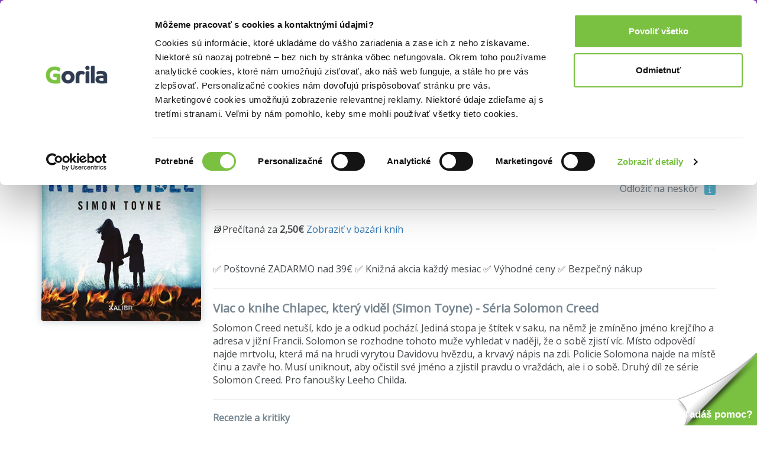

--- FILE ---
content_type: text/html; charset=UTF-8
request_url: https://www.gorila.sk/recommendation?widget=ProductPageWidget&recommendation_id=6897063863230233000&algopine=true&ids=2602067-2796667-3265243-537249-304125-295645-307873-2441611-310757-230263-716491-3247575-161283-2768867-302016-152169-275187-438419-2883161-1011805-275186-2991549-176753-584193-88943-294074-304892-250565-433851-247823&random_id=g-recomm-c7bhd3
body_size: 9674
content:
<!DOCTYPE html>
<html lang="en" class=" wf-active" style="padding: 23px 0 0 0;">
<!-- padding kvoli banneru s postovnym od 39e zadarmo -->
<head>
    <meta charset="utf-8"/>    <meta http-equiv="X-UA-Compatible" content="IE=edge">
    <meta name="viewport" content="width=device-width, initial-scale=1">

    <title>List</title>
    
    
    
    <script>
       WebFontConfig = {
          google: {
            families: ['Open Sans'],
          },
          active:function(){document.cookie ='wfont=1; expires='+(new Date(new Date().getTime() + (1000 * 60 * 60 * 24 * 7))).toGMTString()+'; path=/';document.documentElement.classList.remove('wf-notloaded');},
       };

       (function(d) {
          var wf = d.createElement('script'), s = d.scripts[0];
          wf.src = 'https://cdnjs.cloudflare.com/ajax/libs/webfont/1.6.28/webfontloader.js';
          wf.async = true;
          s.parentNode.insertBefore(wf, s);
       })(document);
    </script>    <link rel="stylesheet" href="https://fonts.googleapis.com/css?family=Open+Sans:400,600,800&subset=latin,latin-ext"><link rel="stylesheet" href="/css/style.css?id=81c5787659ea9a654b593854b3733c91"/><link rel="stylesheet" href="/css/fontawesome.css?id=86d7ff5a3413a97d3c8704601bc8e03a"/>
    <link rel="canonical" href="https://www.gorila.sk/recommendation" />
    <link rel="icon" type="image/png" href="https://mrtns.eu/gorila-sk/img/favicon.png?1609774296" />

    
	<meta name="robots" content="noindex, follow"/>
	<meta name="google-site-verification" content="Dp3_UnDJCBftHpzN8rMJJcaw_jGgcdObb4ipXCf2Dbo"/>

    <!-- HTML5 shim and Respond.js for IE8 support of HTML5 elements and media queries -->
    <!-- WARNING: Respond.js doesn't work if you view the page via file:// -->
    <!--[if lt IE 9]>
    <script src="https://oss.maxcdn.com/html5shiv/3.7.2/html5shiv.min.js"></script>
    <script src="https://oss.maxcdn.com/respond/1.4.2/respond.min.js"></script>
    <!--[endif]-->

    <script>window.dataLayer =  window.dataLayer || [];</script><script>window._hrq =  window._hrq || [];</script><script>window._evntsdk =  window._evntsdk || [];</script><script class="g-datalayer-algopine">window._evntsdk.push(["init",{"orgId":"1043343971952428062","channel":"gorila.sk","uId":"9igoz4yx6p-JXqvByyA-5Q.1769409540"}]);</script>        

    <style>
        .gorila-header {
            display: flex;
            align-items: center;
            flex-direction: column;
        }

        .header-logo-container { width: 100%; }

        .header-search-container {
            margin-left: auto;
            margin-right: auto;
        }

        @media (min-width: 768px) {
            .header-logo-container { width: 180px; }

            .header-search-container {
                min-width: 260px;
            }

            .gorila-header {
                flex-direction: row;
            }
        }

        .col-auto {
            flex: 0 0 auto;
        }
    </style>
</head>
<body class="vb-default g-gdpr-consent-class " data-add="vb-default" data-remove="vb-default-gdpr" data-consent-type="marketing">
<!-- Google Tag Manager (noscript) -->
<noscript>
    <iframe src="https://www.googletagmanager.com/ns.html?id=GTM-P4LCWW5" height="0" width="0" style="display:none;visibility:hidden"></iframe>
</noscript>

<div class="vb-header-fixed">

<!-- adh:"header_hero" --><div style="background: #843DBC; color: #eee; padding-top: 4px; position: relative; text-align: center; bottom: 0; left: 0; right: 0; z-index: 999; font-size: 14px;">
    <p class="vb-m-none">
     <a href="https://www.gorila.sk/akcia/1416351" style="color:#fff">Kni&#382;n&eacute; z&#318;avy a&#382; do 75%! Pozri tu => 

</a>
    </p>
</div><div id='beacon_8866bc5316' style='position: absolute; left: 0px; top: 0px; visibility: hidden;'><img src='https://rs4.martinus.sk/delivery/lg.php?bannerid=39253&amp;campaignid=4795&amp;zoneid=123&amp;loc=http%3A%2F%2Fwww.gorila.sk%2Fl%3Fauthors%255B0%255D%3D220653%26authors%255B1%255D%3D118926%26authors%255B2%255D%3D118927%26authors%255B3%255D%3D2752%26categories%255B0%255D%3D6001%26languages%255B0%255D%3D400000%26specials%255B0%255D%3Dnews&amp;referer=http%3A%2F%2Fwww.gorila.sk%2Fl%3Fauthors%255B0%255D%3D220653%26authors%255B1%255D%3D118926%26authors%255B2%255D%3D118927%26authors%255B3%255D%3D2752%26categories%255B0%255D%3D6001%26languages%255B0%255D%3D400000%26specials%255B0%255D%3Dnews&amp;cb=8866bc5316' width='0' height='0' alt='' style='width: 0px; height: 0px;' /></div>
<header class="vb-header" style="">
    <div class="container">
        <div class="gorila-header">
            <div class="header-logo-container vb-cell vb-m-m vb-m-none-sm">
                                <a href="/" class="logo"><img src="/img/logo-inverse.png?1609774296" alt=""/></a>            </div><!--

            --><div class="vb-cell vb-m-s vb-m-none-sm vb-p-none">

                
<nav>
    <ul class="menu menu-with-ebooks">
                    <li>
                <span data-popover="department-popover__knihy">Knihy</span>
            </li>
            <div class="vb-popover vb-department-popover"
                 data-popover-id="department-popover__knihy"
                 style="display: none;">

                <div class="content">

                                            <h2><a href="/l?categories%5B%5D=6001&amp;types%5B0%5D=kniha">Knihy</a></h2>
                    
                    <ul>
                        <li>
                            <strong>
                                                                    <a href="/l?categories%5B%5D=6001&amp;types%5B0%5D=kniha&amp;sort=top+asc">Najpredávanejšie</a>                                                            </strong>
                        </li>
                                                                                                                                            <li>
                                                                <a href="/l?categories%5B0%5D=6100&amp;types%5B0%5D=kniha">Beletria</a>                            </li>
                                                                                                                                            <li>
                                                                <a href="/l?categories%5B0%5D=7888&amp;types%5B0%5D=kniha">Životopisy, reportáže, myšlienky</a>                            </li>
                                                                                                                                            <li>
                                                                <a href="/l?categories%5B0%5D=6001&amp;languages%5B0%5D=400000&amp;types%5B0%5D=kniha">Cudzojazyčná literatúra</a>                            </li>
                                                                                                                                            <li>
                                                                <a href="/l?categories%5B0%5D=6002&amp;types%5B0%5D=kniha">Deti a mládež</a>                            </li>
                                                                                                                                            <li>
                                                                <a href="/l?categories%5B0%5D=6800&amp;types%5B0%5D=kniha">Mapy a cestovanie</a>                            </li>
                                                                                                                                            <li>
                                                                <a href="/l?categories%5B0%5D=6310&amp;types%5B0%5D=kniha">História</a>                            </li>
                                                                                                                                            <li>
                                                                <a href="/l?categories%5B0%5D=6502&amp;types%5B0%5D=kniha">Hobby a voľný čas</a>                            </li>
                                                                                                                                            <li>
                                                                <a href="/l?categories%5B0%5D=6742&amp;types%5B0%5D=kniha">Jedlá a nápoje</a>                            </li>
                                                                                                                                            <li>
                                                                <a href="/l?categories%5B0%5D=6204&amp;types%5B0%5D=kniha">Odborná a náučná</a>                            </li>
                                                                                                                                            <li>
                                                                <a href="/l?categories%5B0%5D=6746&amp;types%5B0%5D=kniha">Učebnice a slovníky</a>                            </li>
                                                                                                                                            <li>
                                                                <a href="/l?categories%5B0%5D=6634&amp;types%5B0%5D=kniha">Umenie</a>                            </li>
                                                <li><strong><a href="/kolekcie/knihy">Knižné kolekcie</a></strong></li><li><a href="/l?categories%5B%5D=6001&amp;specials%5B%5D=news&amp;types%5B%5D=kniha">Knižné novinky</a></li><li><strong><a href="/l?categories%5B%5D=6001&amp;specials%5B%5D=used">Bazár kníh</a></strong></li>                    </ul>
                </div>
            </div>
                    <li>
                <span data-popover="department-popover__eknihy">E-knihy</span>
            </li>
            <div class="vb-popover vb-department-popover"
                 data-popover-id="department-popover__eknihy"
                 style="display: none;">

                <div class="content">

                                            <h2><a href="/l?categories%5B%5D=6001&amp;types%5B0%5D=ekniha">E-knihy</a></h2>
                    
                    <ul>
                        <li>
                            <strong>
                                                                    <a href="/l?categories%5B%5D=6001&amp;types%5B0%5D=ekniha&amp;sort=top+asc">Najpredávanejšie</a>                                                            </strong>
                        </li>
                                                                                                                                            <li>
                                                                <a href="/l?categories%5B0%5D=6100&amp;types%5B0%5D=ekniha">Beletria</a>                            </li>
                                                                                                                                            <li>
                                                                <a href="/l?categories%5B0%5D=7888&amp;types%5B0%5D=ekniha">Biografie a životopisy</a>                            </li>
                                                                                                                                            <li>
                                                                <a href="/l?categories%5B0%5D=6001&amp;languages%5B0%5D=400000&amp;types%5B0%5D=ekniha">Cudzojazyčná literatúra</a>                            </li>
                                                                                                                                            <li>
                                                                <a href="/l?categories%5B0%5D=6002&amp;types%5B0%5D=ekniha">Deti a mládež</a>                            </li>
                                                                                                                                            <li>
                                                                <a href="/l?categories%5B0%5D=6800&amp;types%5B0%5D=ekniha">Mapy a cestovanie</a>                            </li>
                                                                                                                                            <li>
                                                                <a href="/l?categories%5B0%5D=6310&amp;types%5B0%5D=ekniha">História</a>                            </li>
                                                                                                                                            <li>
                                                                <a href="/l?categories%5B0%5D=6502&amp;types%5B0%5D=ekniha">Hobby a voľný čas</a>                            </li>
                                                                                                                                            <li>
                                                                <a href="/l?categories%5B0%5D=6742&amp;types%5B0%5D=ekniha">Jedlá a nápoje</a>                            </li>
                                                                                                                                            <li>
                                                                <a href="/l?categories%5B0%5D=6204&amp;types%5B0%5D=ekniha">Odborná a náučná</a>                            </li>
                                                                                                                                            <li>
                                                                <a href="/l?categories%5B0%5D=6746&amp;types%5B0%5D=ekniha">Učebnice a slovníky</a>                            </li>
                                                                                                                                            <li>
                                                                <a href="/l?categories%5B0%5D=6634&amp;types%5B0%5D=ekniha">Umenie</a>                            </li>
                                                <li><strong><a href="/eknihy-na-gorile ">E-knižný sprievodca</a></strong></li><li><strong>
                                    <a href="/l?categories%5B%5D=7752&amp;types%5B%5D=ostatne">Čítačky e-kníh</a></strong></li>                    </ul>
                </div>
            </div>
                    <li>
                <span data-popover="department-popover__filmy">Filmy</span>
            </li>
            <div class="vb-popover vb-department-popover"
                 data-popover-id="department-popover__filmy"
                 style="display: none;">

                <div class="content">

                                            <h2><a href="/l?categories%5B%5D=7104&amp;types%5B0%5D=dvd">Filmy</a></h2>
                    
                    <ul>
                        <li>
                            <strong>
                                                                    <a href="/l?categories%5B%5D=7104&amp;types%5B0%5D=dvd&amp;sort=top+asc">Najpredávanejšie</a>                                                            </strong>
                        </li>
                                                                                                                                            <li>
                                                                <a href="/l?categories%5B0%5D=7106&amp;types%5B0%5D=dvd">Akčné a dobrodružné</a>                            </li>
                                                                                                                                            <li>
                                                                <a href="/l?categories%5B0%5D=7144&amp;types%5B0%5D=dvd">Blu-ray filmy</a>                            </li>
                                                                                                                                            <li>
                                                                <a href="/l?categories%5B0%5D=7202&amp;types%5B0%5D=dvd">České a slovenské</a>                            </li>
                                                                                                                                            <li>
                                                                <a href="/l?categories%5B0%5D=7236&amp;types%5B0%5D=dvd">Dokumentárne</a>                            </li>
                                                                                                                                            <li>
                                                                <a href="/l?categories%5B0%5D=7422&amp;types%5B0%5D=ostatne">Filmový merchandise</a>                            </li>
                                                                                                                                            <li>
                                                                <a href="/l?categories%5B0%5D=7270&amp;types%5B0%5D=dvd">Horory, fantasy a sci-fi</a>                            </li>
                                                                                                                                            <li>
                                                                <a href="/l?categories%5B0%5D=7294&amp;types%5B0%5D=dvd">Hudba, šport a hobby</a>                            </li>
                                                                                                                                            <li>
                                                                <a href="/l?categories%5B0%5D=7312&amp;types%5B0%5D=dvd">Klasické a drámy</a>                            </li>
                                                                                                                                            <li>
                                                                <a href="/l?categories%5B0%5D=7350&amp;types%5B0%5D=dvd">Komédie</a>                            </li>
                                                                                                                                            <li>
                                                                <a href="/l?categories%5B0%5D=7374&amp;types%5B0%5D=dvd">Rodinné, animované a detské</a>                            </li>
                                                                                                                                            <li>
                                                                <a href="/l?categories%5B0%5D=7402&amp;types%5B0%5D=dvd">Thrillery a detektívky</a>                            </li>
                                                <li><strong><a href="/kolekcie/filmy">Filmové kolekcie</a></strong></li><li><a href="/l?categories%5B%5D=7104&amp;specials%5B%5D=news&amp;types%5B%5D=dvd">Filmové novinky</a></li>                    </ul>
                </div>
            </div>
                    <li>
                <span data-popover="department-popover__hry">Hry</span>
            </li>
            <div class="vb-popover vb-department-popover"
                 data-popover-id="department-popover__hry"
                 style="display: none;">

                <div class="content">

                                            <h2><a href="/l?categories%5B%5D=6982&amp;types%5B0%5D=hra">Hry</a></h2>
                    
                    <ul>
                        <li>
                            <strong>
                                                                    <a href="/l?categories%5B%5D=6982&amp;types%5B0%5D=hra&amp;sort=top+asc">Najpredávanejšie</a>                                                            </strong>
                        </li>
                                                                                                                                            <li>
                                                                <a href="/hry/2749/LEGO">LEGO</a>                            </li>
                                                                                                                                            <li>
                                                                <a href="/hry/2769/Spolocenske-hry">Spoločenské hry</a>                            </li>
                                                                                                                                            <li>
                                                                <a href="/hry/7056/Karty-pexeso">Karty, pexeso</a>                            </li>
                                                                                                                                            <li>
                                                                <a href="/hry/7062/Stavebnice">Stavebnice</a>                            </li>
                                                                                                                                            <li>
                                                                <a href="/hry/7054/Vzdelavacie-hry">Vzdelávacie hry</a>                            </li>
                                                <li><strong><a href="/l?categories%5B%5D=6982&amp;specials%5B%5D=in_stock">Hry na sklade</a></strong></li><li><a href="/edicia/kuzelne-citanie">Kúzelné čítanie</a></li><li><a href="/seria/pokemon-tcg">Pokémon karty</a></li><li><a href="/kolekcie/hry">Herné kolekcie</a></li>                    </ul>
                </div>
            </div>
                    <li>
                <span data-popover="department-popover__hudba">Hudba</span>
            </li>
            <div class="vb-popover vb-department-popover"
                 data-popover-id="department-popover__hudba"
                 style="display: none;">

                <div class="content">

                                            <h2><a href="/l?categories%5B%5D=7444&amp;types%5B0%5D=hudba">Hudba</a></h2>
                    
                    <ul>
                        <li>
                            <strong>
                                                                    <a href="/l?categories%5B%5D=7444&amp;types%5B0%5D=hudba&amp;sort=top+asc">Najpredávanejšie</a>                                                            </strong>
                        </li>
                                                                                                                                            <li>
                                                                <a href="/l?categories%5B0%5D=7506&amp;types%5B0%5D=hudba">Blues, Soul</a>                            </li>
                                                                                                                                            <li>
                                                                <a href="/l?categories%5B0%5D=7496&amp;types%5B0%5D=hudba">Country</a>                            </li>
                                                                                                                                            <li>
                                                                <a href="/l?categories%5B0%5D=7454&amp;types%5B0%5D=hudba">Detské</a>                            </li>
                                                                                                                                            <li>
                                                                <a href="/l?categories%5B0%5D=7504&amp;types%5B0%5D=hudba">Exkluzívne kolekcie</a>                            </li>
                                                                                                                                            <li>
                                                                <a href="/l?categories%5B0%5D=7460&amp;types%5B0%5D=hudba">Hip Hop, Rap</a>                            </li>
                                                                                                                                            <li>
                                                                <a href="/l?categories%5B0%5D=7466&amp;types%5B0%5D=hudba">Jazz</a>                            </li>
                                                                                                                                            <li>
                                                                <a href="/l?categories%5B0%5D=7484&amp;types%5B0%5D=hudba">Klasika</a>                            </li>
                                                                                                                                            <li>
                                                                                                                                    <strong><a href="/l?categories%5B0%5D=7478&amp;types%5B0%5D=hudba">LP</a></strong>                            </li>
                                                                                                                                            <li>
                                                                <a href="/l?categories%5B0%5D=7490&amp;types%5B0%5D=hudba">Ľudová tvorba</a>                            </li>
                                                                                                                                            <li>
                                                                <a href="/l?categories%5B0%5D=7512&amp;types%5B0%5D=hudba">Relaxačná hudba</a>                            </li>
                                                                                                                                            <li>
                                                                <a href="/l?categories%5B0%5D=7446&amp;types%5B0%5D=hudba">Rock, Pop</a>                            </li>
                                                                                                                                            <li>
                                                                <a href="/l?categories%5B0%5D=7502&amp;types%5B0%5D=hudba">Soundtracky</a>                            </li>
                                                                                                                                            <li>
                                                                <a href="/l?categories%5B0%5D=7472&amp;types%5B0%5D=hudba">Vianočné</a>                            </li>
                                                <li><strong><a href="/kolekcie/hudba">Hudobné kolekcie</a></strong></li><li><a href="/l?categories%5B%5D=7444&amp;specials%5B%5D=news&amp;types%5B0%5D=hudba">Hudobné novinky</a></li>                    </ul>
                </div>
            </div>
                    <li>
                <span data-popover="department-popover__ostatne">Doplnky</span>
            </li>
            <div class="vb-popover vb-department-popover"
                 data-popover-id="department-popover__ostatne"
                 style="display: none;">

                <div class="content">

                                            <h2><a href="/l?categories%5B%5D=7628&amp;types%5B0%5D=ostatne&amp;types%5B1%5D=DP">Doplnky</a></h2>
                    
                    <ul>
                        <li>
                            <strong>
                                                                    <a href="/l?categories%5B%5D=7628&amp;types%5B0%5D=ostatne&amp;types%5B1%5D=DP&amp;sort=top+asc">Najpredávanejšie</a>                                                            </strong>
                        </li>
                                                                                                                                            <li>
                                                                <a href="/ostatne/2826/Doplnky-a-darceky">Doplnky a darčeky</a>                            </li>
                                                                                                                                            <li>
                                                                <a href="/ostatne/3840/Globusy">Glóbusy</a>                            </li>
                                                                                                                                            <li>
                                                                <a href="/ostatne/3387/Papiernictvo">Papierníctvo</a>                            </li>
                                                                                                                                            <li>
                                                                <a href="/ostatne/3979/Periodicka-tlac">Periodická tlač</a>                            </li>
                                                                                                                                            <li>
                                                                <a href="/ostatne/2796/Zapisniky-kalendare">Zápisníky, kalendáre</a>                            </li>
                                                                                                                                            <li>
                                                                <a href="/ostatne/7816/Krizovky">Krížovky</a>                            </li>
                                                                                                                                            <li>
                                                                <a href="/ostatne/7828/Omalovanky">Omaľovánky</a>                            </li>
                                                                                                                                            <li>
                                                                <a href="/ostatne/7760/Darcekove-poukazky">Darčekové poukážky</a>                            </li>
                                                                    </ul>
                </div>
            </div>
                <li>
            <a href="/l?categories%5B%5D=6001&amp;specials%5B%5D=used">Bazár kníh</a>        </li>

                <li class="hidden-sm hidden-md hidden-lg">
            <a class="vb-tag vb-tag--red" href="/akcie">Akcie</a>
        </li>
            </ul>
</nav>

            </div><!--

            --><div class="header-search-container vb-cell vb-m-s vb-m-none-sm">

                <div class="vb-search vb-search--inverse">
    <form class="form" action="/vyhladavanie" method="get">
        <div class="vb-box-layout">
            <div class="vb-box vb-box--fill">
                <input type="text" class="ipt-txt" data-role="search-input" placeholder="Hľadať..." name="q" value="">
                <i class="fa fa-search"></i>
            </div>
            <div class="vb-box vb-box--shrink hidden" data-control="search-button">
                <button class="vb-btn">Hľadať</button>
            </div>
        </div>
    </form>
</div>


            </div><!--

            --><div class="vb-cell">

                <div class="user">
                                        <a href="/prihlasenie" rel="nofollow">Prihlásenie</a>                                        <a class="cart g-cart-summary" href="/kosik">
                        <span class="icon">
                            <i class="fa fa-shopping-cart"></i>
                            <span class="vb-count vb-tag--red hide">
                                0                            </span>
                        </span>
                        <span class="price">
                            0,00€                        </span>
                    </a>
                </div>

            </div>

        </div>

    </div>
</header>

</div>



<div class="container g-recommendation">

    <div class="row vb-carousel-header">
        <div class="col-md-12">
            <h2>Vybrané pre teba</h2>
        </div>
        <div class="owl-carousel vb-carousel g-recomm-c7bhd3">

                            <div class="vb-item">
        <a href="/detail/2602067/Genius-zlocinu" class="cover g-product_link"><img src="//mrtns.sk/gorila/products/_ml/2602/ml2602067.jpg?v=17694054422" alt="Génius zločinu"/><div class="tag"><span class="vb-tag vb-tag--green">Na sklade</span></div></a>            <h3 class="">
            <a href="/detail/2602067/Genius-zlocinu" class="g-product_link">Génius zločinu</a>        </h3>
        <span class="author "><a href="/autor/andrew-mayne"  class="">Andrew Mayne</a></span>
        <div class="vb-price">
                            <div class="after ">18,75€</div>
                                    </div>
        </div>
                            <div class="vb-item">
        <a href="/detail/2796667/Za-zatvorenymi-dverami" class="cover g-product_link"><img src="//mrtns.sk/gorila/products/_ml/2796/ml2796667.jpg?v=17694054432" alt="Za zatvorenými dverami"/><div class="tag"><span class="vb-tag vb-tag--green">Na sklade</span></div></a>            <h3 class="">
            <a href="/detail/2796667/Za-zatvorenymi-dverami" class="g-product_link">Za zatvorenými dverami</a>        </h3>
        <span class="author "><a href="/autor/j-d-barker"  class="">J.D. Barker</a></span>
        <div class="vb-price">
                            <div class="after ">18,10€</div>
                                    </div>
        </div>
                            <div class="vb-item">
        <a href="/detail/3265243/Na-jih-odnikud" class="cover g-product_link"><img src="//mrtns.sk/gorila/products/_ml/3265/ml3265243.jpg?v=17694054402" alt="Na jih odnikud"/><div class="tag"><span class="vb-tag vb-tag--green">Na sklade</span></div></a>            <h3 class="">
            <a href="/detail/3265243/Na-jih-odnikud" class="g-product_link">Na jih odnikud</a>        </h3>
        <span class="author "><a href="/autor/jeffery-deaver"  class="">Jeffery Deaver</a></span>
        <div class="vb-price">
                            <div class="after ">18,00€</div>
                                    </div>
        </div>
                            <div class="vb-item">
        <a href="/detail/537249/Nevideli-jste-Melody" class="cover g-product_link"><img src="//mrtns.sk/gorila/products/_ml/537/ml537249.jpg?v=17600081782" alt="Neviděli jste Melody?"/><div class="tag"></div></a>            <h3 class="">
            <a href="/detail/537249/Nevideli-jste-Melody" class="g-product_link">Neviděli jste Melody?</a>        </h3>
        <span class="author "><a href="/autor/sophie-hannah"  class="">Sophie Hannah</a></span>
        <div class="vb-price">
                    </div>
        </div>
                            <div class="vb-item">
        <a href="/detail/304125/Neznamy" class="cover g-product_link"><img src="//mrtns.sk/gorila/products/_ml/304/ml304125.jpg?v=17600075392" alt="Neznámý"/><div class="tag"></div></a>            <h3 class="">
            <a href="/detail/304125/Neznamy" class="g-product_link">Neznámý</a>        </h3>
        <span class="author "><a href="/autor/simon-toyne"  class="">Simon Toyne</a></span>
        <div class="vb-price">
                    </div>
        </div>
                            <div class="vb-item">
        <a href="/detail/295645/Zena-v-okne" class="cover g-product_link"><img src="//mrtns.sk/gorila/products/_ml/295/ml295645.jpg?v=17652795462" alt="Žena v okne"/><div class="tag"></div></a>            <h3 class="">
            <a href="/detail/295645/Zena-v-okne" class="g-product_link">Žena v okne</a>        </h3>
        <span class="author "><a href="/autor/a-j-finn"  class="">A.J. Finn</a></span>
        <div class="vb-price">
                    </div>
        </div>
                            <div class="vb-item">
        <a href="/detail/307873/Ted-mlc" class="cover g-product_link"><img src="//mrtns.sk/gorila/products/_ml/307/ml307873.jpg?v=17660577402" alt="Teď mlč"/><div class="tag"></div></a>            <h3 class="">
            <a href="/detail/307873/Ted-mlc" class="g-product_link">Teď mlč</a>        </h3>
        <span class="author "><a href="/autor/emily-elgar"  class="">Emily Elgar</a></span>
        <div class="vb-price">
                    </div>
        </div>
                            <div class="vb-item">
        <a href="/detail/310757/Vsechno-jen-ne-pravda" class="cover g-product_link"><img src="//mrtns.sk/gorila/products/_ml/310/ml310757.jpg?v=17600075532" alt="Všechno, jen ne pravda"/><div class="tag"></div></a>            <h3 class="">
            <a href="/detail/310757/Vsechno-jen-ne-pravda" class="g-product_link">Všechno, jen ne pravda</a>        </h3>
        <span class="author "><a href="/autor/gillian-mcallister"  class="">Gillian McAllister</a></span>
        <div class="vb-price">
                    </div>
        </div>
                            <div class="vb-item">
        <a href="/detail/230263/Dominus-cesky-jazyk" class="cover g-product_link"><img src="//mrtns.sk/gorila/products/_ml/230/ml230263.jpg?v=17600073092" alt="Dominus (český jazyk)"/><div class="tag"></div></a>            <h3 class="">
            <a href="/detail/230263/Dominus-cesky-jazyk" class="g-product_link">Dominus (český jazyk)</a>        </h3>
        <span class="author "><a href="/autor/tom-fox"  class="">Tom Fox</a></span>
        <div class="vb-price">
                    </div>
        </div>
                            <div class="vb-item">
        <a href="/detail/716491/Komu-hlava-sejde" class="cover g-product_link"><img src="//mrtns.sk/gorila/products/_ml/716/ml716491.jpg?v=17600084762" alt="Komu hlava sejde"/><div class="tag"><span class="vb-tag vb-tag--green">Na sklade</span></div></a>            <h3 class="">
            <a href="/detail/716491/Komu-hlava-sejde" class="g-product_link">Komu hlava sejde</a>        </h3>
        <span class="author "><a href="/autor/jari-jarvela"  class="">Järi Jarvelä</a></span>
        <div class="vb-price">
                            <div class="after ">4,75€</div>
                                    </div>
        </div>
                            <div class="vb-item">
        <a href="/detail/3247575/Pavucina" class="cover g-product_link"><img src="//mrtns.sk/gorila/products/_ml/3247/ml3247575.jpg?v=17694054402" alt="Pavučina"/><div class="tag"><span class="vb-tag vb-tag--green">Na sklade</span></div></a>            <h3 class="">
            <a href="/detail/3247575/Pavucina" class="g-product_link">Pavučina</a>        </h3>
        <span class="author "><a href="/autor/jeffery-deaver"  class="">Jeffery Deaver</a>, <a href="/autor/isabella-maldonado"  class="">Isabella Maldonado</a></span>
        <div class="vb-price">
                            <div class="after ">19,00€</div>
                                    </div>
        </div>
                            <div class="vb-item">
        <a href="/detail/161283/Komplikace" class="cover g-product_link"><img src="//mrtns.sk/gorila/products/_ml/161/ml161283.jpg?v=17600071012" alt="Komplikace"/><div class="tag"></div></a>            <h3 class="">
            <a href="/detail/161283/Komplikace" class="g-product_link">Komplikace</a>        </h3>
        <span class="author "><a href="/autor/isaac-adamson"  class="">Isaac Adamson</a></span>
        <div class="vb-price">
                    </div>
        </div>
                            <div class="vb-item">
        <a href="/detail/2768867/Vazen" class="cover g-product_link"><img src="//mrtns.sk/gorila/products/_ml/2768/ml2768867.jpg?v=17694054422" alt="Väzeň"/><div class="tag"><span class="vb-tag vb-tag--green">Na sklade</span></div></a>            <h3 class="">
            <a href="/detail/2768867/Vazen" class="g-product_link">Väzeň</a>        </h3>
        <span class="author "><a href="/autor/freida-mcfadden"  class="">Freida McFadden</a></span>
        <div class="vb-price">
                            <div class="after ">15,00€</div>
                                    </div>
        </div>
                            <div class="vb-item">
        <a href="/detail/302016/Nocny-vtak" class="cover g-product_link"><img src="//mrtns.sk/gorila/products/_ml/302/ml302016.jpg?v=17580526842" alt="Nočný vták"/><div class="tag"></div></a>            <h3 class="">
            <a href="/detail/302016/Nocny-vtak" class="g-product_link">Nočný vták</a>        </h3>
        <span class="author "><a href="/autor/brian-freeman"  class="">Brian Freeman</a></span>
        <div class="vb-price">
                    </div>
        </div>
                            <div class="vb-item">
        <a href="/detail/152169/Prazdne-rakve-2-Zrada" class="cover g-product_link"><img src="//mrtns.sk/gorila/products/_ml/152/ml152169.jpg?v=17600070662" alt="Prázdné rakve 2: Zrada"/><div class="tag"></div></a>            <h3 class="">
            <a href="/detail/152169/Prazdne-rakve-2-Zrada" class="g-product_link">Prázdné rakve 2: Zrada</a>        </h3>
        <span class="author "><a href="/autor/gregg-olsen"  class="">Gregg Olsen</a></span>
        <div class="vb-price">
                    </div>
        </div>
                            <div class="vb-item">
        <a href="/detail/275187/Ochrance" class="cover g-product_link"><img src="//mrtns.sk/gorila/products/_ml/275/ml275187.jpg?v=17600074422" alt="Ochránce"/><div class="tag"></div></a>            <h3 class="">
            <a href="/detail/275187/Ochrance" class="g-product_link">Ochránce</a>        </h3>
        <span class="author "><a href="/autor/g-x-todd"  class="">G X Todd</a></span>
        <div class="vb-price">
                    </div>
        </div>
                            <div class="vb-item">
        <a href="/detail/438419/Sestra" class="cover g-product_link"><img src="//mrtns.sk/gorila/products/_ml/438/ml438419.jpg?v=17600078492" alt="Sestra"/><div class="tag"></div></a>            <h3 class="">
            <a href="/detail/438419/Sestra" class="g-product_link">Sestra</a>        </h3>
        <span class="author "><a href="/autor/louise-jensen"  class="">Louise Jensen</a></span>
        <div class="vb-price">
                    </div>
        </div>
                            <div class="vb-item">
        <a href="/detail/2883161/Pad" class="cover g-product_link"><img src="//mrtns.sk/gorila/products/_ml/2883/ml2883161.jpg?v=17694054412" alt="Pád"/><div class="tag"><span class="vb-tag vb-tag--green">Na sklade</span></div></a>            <h3 class="">
            <a href="/detail/2883161/Pad" class="g-product_link">Pád</a>        </h3>
        <span class="author "><a href="/autor/jozef-karika"  class="">Jozef Karika</a></span>
        <div class="vb-price">
                            <div class="after ">17,00€</div>
                                    </div>
        </div>
                            <div class="vb-item">
        <a href="/detail/1011805/Upalene" class="cover g-product_link"><img src="//mrtns.sk/gorila/products/_ml/1011/ml1011805.jpg?v=17694054542" alt="Upálené"/><div class="tag"></div></a>            <h3 class="">
            <a href="/detail/1011805/Upalene" class="g-product_link">Upálené</a>        </h3>
        <span class="author "><a href="/autor/c-j-tudor"  class="">C.J. Tudor</a></span>
        <div class="vb-price">
                    </div>
        </div>
                            <div class="vb-item">
        <a href="/detail/275186/Neznas-me" class="cover g-product_link"><img src="//mrtns.sk/gorila/products/_ml/275/ml275186.jpg?v=17600074462" alt="Neznáš mě"/><div class="tag"></div></a>            <h3 class="">
            <a href="/detail/275186/Neznas-me" class="g-product_link">Neznáš mě</a>        </h3>
        <span class="author "><a href="/autor/imran-mahmood"  class="">Imran Mahmood</a></span>
        <div class="vb-price">
                    </div>
        </div>
                            <div class="vb-item">
        <a href="/detail/2991549/Hodina-vlka" class="cover g-product_link"><img src="//mrtns.sk/gorila/products/_ml/2991/ml2991549.jpg?v=17694054402" alt="Hodina vlka"/><div class="tag"><span class="vb-tag vb-tag--green">Na sklade</span></div></a>            <h3 class="">
            <a href="/detail/2991549/Hodina-vlka" class="g-product_link">Hodina vlka</a>        </h3>
        <span class="author "><a href="/autor/jo-nesbo"  class="">Jo Nesbo</a></span>
        <div class="vb-price">
                            <div class="after ">15,72€</div>
                                    </div>
        </div>
                            <div class="vb-item">
        <a href="/detail/176753/Zvrat" class="cover g-product_link"><img src="//mrtns.sk/gorila/products/_ml/176/ml176753.jpg?v=17600071402" alt="Zvrat"/><div class="tag"></div></a>            <h3 class="">
            <a href="/detail/176753/Zvrat" class="g-product_link">Zvrat</a>        </h3>
        <span class="author "><a href="/autor/john-lutz"  class="">John Lutz</a></span>
        <div class="vb-price">
                    </div>
        </div>
                            <div class="vb-item">
        <a href="/detail/584193/Nadech-do-ticha" class="cover g-product_link"><img src="//mrtns.sk/gorila/products/_ml/584/ml584193.jpg?v=17600082592" alt="Nádech do ticha"/><div class="tag"></div></a>            <h3 class="">
            <a href="/detail/584193/Nadech-do-ticha" class="g-product_link">Nádech do ticha</a>        </h3>
        <span class="author "><a href="/autor/cath-staincliffe"  class="">Cath Staincliffe</a></span>
        <div class="vb-price">
                    </div>
        </div>
                            <div class="vb-item">
        <a href="/detail/88943/Tichy-zabijak" class="cover g-product_link"><img src="//mrtns.sk/gorila/products/_ml/88/ml88943.jpg?v=17652795462" alt="Tichý zabijak"/><div class="tag"></div></a>            <h3 class="">
            <a href="/detail/88943/Tichy-zabijak" class="g-product_link">Tichý zabijak</a>        </h3>
        <span class="author "><a href="/autor/thomas-perry"  class="">Thomas Perry</a></span>
        <div class="vb-price">
                    </div>
        </div>
                            <div class="vb-item">
        <a href="/detail/294074/Zmizele-z-Cooley-Ridge" class="cover g-product_link"><img src="//mrtns.sk/gorila/products/_ml/294/ml294074.jpg?v=17600074992" alt="Zmizelé z Cooley Ridge"/><div class="tag"></div></a>            <h3 class="">
            <a href="/detail/294074/Zmizele-z-Cooley-Ridge" class="g-product_link">Zmizelé z Cooley Ridge</a>        </h3>
        <span class="author "><a href="/autor/megan-miranda"  class="">Megan Miranda</a></span>
        <div class="vb-price">
                    </div>
        </div>
                            <div class="vb-item">
        <a href="/detail/304892/Hra-na-smrt" class="cover g-product_link"><img src="//mrtns.sk/gorila/products/_ml/304/ml304892.jpg?v=17600075412" alt="Hra na smrt"/><div class="tag"></div></a>            <h3 class="">
            <a href="/detail/304892/Hra-na-smrt" class="g-product_link">Hra na smrt</a>        </h3>
        <span class="author "><a href="/autor/asa-avdic"  class="">Asa Avdic</a></span>
        <div class="vb-price">
                    </div>
        </div>
                            <div class="vb-item">
        <a href="/detail/250565/Pred-padom" class="cover g-product_link"><img src="//mrtns.sk/gorila/products/_ml/250/ml250565.jpg?v=17678012412" alt="Pred pádom"/><div class="tag"></div></a>            <h3 class="">
            <a href="/detail/250565/Pred-padom" class="g-product_link">Pred pádom</a>        </h3>
        <span class="author "><a href="/autor/noah-hawley"  class="">Noah Hawley</a></span>
        <div class="vb-price">
                    </div>
        </div>
                            <div class="vb-item">
        <a href="/detail/433851/Naprosto-cizi" class="cover g-product_link"><img src="//mrtns.sk/gorila/products/_ml/433/ml433851.jpg?v=17600078532" alt="Naprosto cizí"/><div class="tag"></div></a>            <h3 class="">
            <a href="/detail/433851/Naprosto-cizi" class="g-product_link">Naprosto cizí</a>        </h3>
        <span class="author "><a href="/autor/megan-miranda"  class="">Megan Miranda</a></span>
        <div class="vb-price">
                    </div>
        </div>
                            <div class="vb-item">
        <a href="/detail/247823/Metoda-15-33" class="cover g-product_link"><img src="//mrtns.sk/gorila/products/_ml/247/ml247823.jpg?v=17600073662" alt="Metoda 15/33"/><div class="tag"></div></a>            <h3 class="">
            <a href="/detail/247823/Metoda-15-33" class="g-product_link">Metoda 15/33</a>        </h3>
        <span class="author "><a href="/autor/shannon-kirk"  class="">Shannon Kirk</a></span>
        <div class="vb-price">
                    </div>
        </div>
            
        </div>

    </div>
</div>

<footer class="vb-footer">
    <div class="container">
        <div class="row vb-m-m">
            <div class="col-sm-4">
                <div class="copyright">
                    <a href="/" class="logo"><img src="/img/logo-dark.png?1609774296" alt=""/></a>                    <span>© Všetky práva vyhradené</span>
                </div>
            </div>

            <div class="col-sm-3">
                <div class="social vb-m-m">
                    <a href="https://www.facebook.com/Gorila.sk/"><i class="fa-brands fa-facebook-f"></i></a>
                    <a href="https://www.instagram.com/gorila.sk/"><i class="fa-brands fa-instagram"></i></a>
                    <a href="https://www.tiktok.com/@gorila_sk"><i class="fa-brands fa-tiktok"></i></a>
                </div>
                <div class="text-center">
                    <a href="https://obchody.heureka.sk/gorila-sk/recenze/" target="_blank"><img src="[data-uri]" lazy="1" height="70" class="lazy" data-src="https://mrtns.sk/img/custom/0d/53/4c/0d534c8846c07e99cea5264c5654201a_917501429.png" alt=""/></a><img src="[data-uri]" lazy="1" height="70" class="lazy" data-src="https://mrtns.sk/img/custom/77/fa/c2/77fac2e9-fc70-4777-80d9-208379d24c26_1744877313.png" alt=""/><img src="[data-uri]" lazy="1" height="60" class="lazy" data-src="https://mrtns.sk/img/custom/6c/6b/f1/6c6bf180-00ca-4650-91cb-0d0a87b977a2_1715081324.png" alt=""/><a href="https://www.bezpecnynakup.sk/sk/certifikovane-obchody" target="_blank"><img src="[data-uri]" lazy="1" height="70" class="lazy" data-src="https://mrtns.sk/img/custom/66/ba/5f/66ba5f1d8e2872ad01fc762fae28d6af_1433181029.png" alt=""/></a>                </div>
            </div>

            <div class="col-sm-5">
                <div class="row menu">
                    <div class="col-sm-6">
                        <h4><strong>Užitočné odkazy</strong></h4>
                        <nav>
                            <ul>
                                <li><a href="https://blog.gorila.sk" target="_blank" _full="1">Gorila BLOGuje</a></a></li>
                                <li><a href="/akcie">Výpredaje</a></a></li>
                                <li><a href="/eknihy-na-gorile">E-knižný sprievodca</a></a></li>
                                <li><a href="/l?categories%5B0%5D=6746&amp;types%5B0%5D=kniha">Učebnice</a></a></li>
                                <li><a href="/akcia/552581">Knihy s podporou FPU</a></a></li>
                                <li><a href="https://blog.gorila.sk/gorila-sk-podporuje-plamienok/" target="_blank" _full="1">Gorila podporuje Plamienok</a></a></li>
                                <li><a href="/l?categories%5B0%5D=7760&amp;types%5B0%5D=dp">Poukážky</a></a></li>
                                <li><a href="/l?categories%5B0%5D=6001&amp;specials%5B0%5D=used">Bazár kníh</a></a></li>
                            </ul>
                        </nav>
                    </div>
                    <div class="col-sm-6">
                        <nav>
                            <h4><strong>Informácie a kontakty</strong></h4>
                            <ul>
                                <li><a href="/kontakty">Kontakty a často kladené otázky</a></a></li>
                                <li><a href="/sposoby-platby-a-postovne">Poštovné a spôsoby platby</a></a></li>
                                <li><a href="/affiliate-program">Zarábaj s Gorilou</a></a></li>
                                <li><a href="#window_subscribe">Novinky na e-mail</a></a></li>
                                <li><a href="/obchodne-podmienky">Obchodné podmienky</a></a></li>
                                <li><a href="/ochrana-sukromia">Ochrana súkromia</a></a></li>
                                <li><a href="javascript: Cookiebot.renew()">Nastaviť cookies</a></a></li>
                                <li><a href="/prehlasenie-cookies">Prehlásenie o cookies</a></a></li>
                                <li><a href="/pristupnost">Vyhlásenie o prístupnosti</a></a></li>
                            </ul>
                        </nav>
                    </div>
                </div>
            </div>
        </div>
    </div>
    <div class="hide g-gdpr-properties" data-save-url="/gdpr/save"></div>
</footer>

<!-- Prazdy div urceny pre naplnanie cez exponeu-->
<div id="heureka-rating">
    <script type="text/javascript">
        //<![CDATA[
        var _hwq = _hwq || [];
        _hwq.push(['setKey', '994FA513CA09777FFE2413C4A0E9C52B']);_hwq.push(['setTopPos', '120']);_hwq.push(['showWidget', '22']);(function() {
            var ho = document.createElement('script'); ho.type = 'text/javascript'; ho.async = true;
            ho.src = 'https://ssl.heureka.sk/direct/i/gjs.php?n=wdgt&sak=994FA513CA09777FFE2413C4A0E9C52B';
            var s = document.getElementsByTagName('script')[0]; s.parentNode.insertBefore(ho, s);
        })();
        //]]>
    </script>
</div>

<div class="modal fade" tabindex="-1" role="dialog" id="modal">

</div>

<script data-cookieconsent="ignore">
window.dataLayer = window.dataLayer || [];
function gtag() {
    dataLayer.push(arguments);
}
gtag("consent", "default", {
    ad_storage: "denied",
    ad_user_data: "denied",
    ad_personalization: "denied",
    analytics_storage: "denied",
    functionality_storage: "denied",
    personalization_storage: "denied",
    security_storage: "granted",
    wait_for_update: 2000,
});
gtag("set", "ads_data_redaction", true);
</script><script src="/js/dist/main.js?id=e1d52a85d86da94625619348338930f4" data-cookieconsent="ignore"></script><script src="https://consent.cookiebot.com/uc.js" id="Cookiebot" data-cbid="d7c1813b-042f-488c-9437-7e3fdc2ac263" async="async"></script>
<script>
    $(document).ready(function(){

      if ($('[data-role="search-input"]').val() != ''){
        $('[data-control="search-button"]').removeClass('hidden');
      }

      $('[data-role="search-input"]').keydown(function(){
        if($(this).val() != '') {
          $('[data-control="search-button"]').removeClass('hidden');
        } else {
          $('[data-control="search-button"]').addClass('hidden');
        }
      });

      $('[data-role="search-input"]').focusout(function(){
        if($(this).val() == '') {
          $('[data-control="search-button"]').addClass('hidden');
        }
      });

      $('[data-role="search-input"]').focus(function(){
        if($(this).val() != '') {
          $('[data-control="search-button"]').removeClass('hidden');
        }
      });
    });
</script>
<script>!function(n){"use strict";n.loadCSS||(n.loadCSS=function(){});var o=loadCSS.relpreload={};if(o.support=function(){var e;try{e=n.document.createElement("link").relList.supports("preload")}catch(t){e=!1}return function(){return e}}(),o.bindMediaToggle=function(t){var e=t.media||"all";function a(){t.media=e}t.addEventListener?t.addEventListener("load",a):t.attachEvent&&t.attachEvent("onload",a),setTimeout(function(){t.rel="stylesheet",t.media="only x"}),setTimeout(a,3e3)},o.poly=function(){if(!o.support())for(var t=n.document.getElementsByTagName("link"),e=0;e<t.length;e++){var a=t[e];"preload"!==a.rel||"style"!==a.getAttribute("as")||a.getAttribute("data-loadcss")||(a.setAttribute("data-loadcss",!0),o.bindMediaToggle(a))}},!o.support()){o.poly();var t=n.setInterval(o.poly,500);n.addEventListener?n.addEventListener("load",function(){o.poly(),n.clearInterval(t)}):n.attachEvent&&n.attachEvent("onload",function(){o.poly(),n.clearInterval(t)})}"undefined"!=typeof exports?exports.loadCSS=loadCSS:n.loadCSS=loadCSS}("undefined"!=typeof global?global:this);</script>
<script>
    $(document).ready(function() {
        $('[data-toggle="tooltip"]').tooltip();

        Vb.Cart.init();

        $(window).bind('cart-update', function(data){

            var cartUpdateEvent = data;

            Vb.Cart.call('/kosik.json', {}, function(data){

                var countContainer = $('[data-role="cart-summary"] .vb-count');
                countContainer.html(data.cart.summary.count);

                if (data.cart.summary.count == 0)
                    countContainer.hide('fast');
                else
                    countContainer.show('fast');

                $('[data-role="cart-summary"] .price')
                    .html(data.cart.summary.price.toFixed(2) + Vb.Helper.Currency(Vb.Config.Var.default.currency));

                var cartContainer = $('[data-role="cart-popover"] .content');
                cartContainer.html(_.template($('#tpl-vb-list-small').html(), data.cart));

                if (cartUpdateEvent.action == 'add')
                    $('#cart-popover').modal('show');
            });

        });

        $(window).bind('cart-item-remove', function(item) {

            $('[data-role="cart-popover"] [data-item-id="' + item.id + '"]')
                .animate({height: 0}, 300, function(){
                    $(this).remove();
                });
        });

    });
</script>

</body>
</html>
<!-- ad-cached: 1, response: -->

--- FILE ---
content_type: text/html; charset=UTF-8
request_url: https://www.gorila.sk/recommendation?widget=PersonalProductPageWidget&recommendation_id=3680762211968995300&algopine=true&ids=135320-114128-182089-3178131-3232225-2833931-2821323-1958481-1778077-1751249-1595813-707341-701489-699019-677033-2836223-2991549-2883161-3237987-3251919-3294297-2773723-3265745-3254311-280646-3164199-2888185-2940629-3164203-3217033-3259269-2746655-1813769-3215765-2819289-2273399-3291691-979851-2586663-2571599&random_id=g-recomm-tywz57
body_size: 10303
content:
<!DOCTYPE html>
<html lang="en" class=" wf-active" style="padding: 23px 0 0 0;">
<!-- padding kvoli banneru s postovnym od 39e zadarmo -->
<head>
    <meta charset="utf-8"/>    <meta http-equiv="X-UA-Compatible" content="IE=edge">
    <meta name="viewport" content="width=device-width, initial-scale=1">

    <title>List</title>
    
    
    
    <script>
       WebFontConfig = {
          google: {
            families: ['Open Sans'],
          },
          active:function(){document.cookie ='wfont=1; expires='+(new Date(new Date().getTime() + (1000 * 60 * 60 * 24 * 7))).toGMTString()+'; path=/';document.documentElement.classList.remove('wf-notloaded');},
       };

       (function(d) {
          var wf = d.createElement('script'), s = d.scripts[0];
          wf.src = 'https://cdnjs.cloudflare.com/ajax/libs/webfont/1.6.28/webfontloader.js';
          wf.async = true;
          s.parentNode.insertBefore(wf, s);
       })(document);
    </script>    <link rel="stylesheet" href="https://fonts.googleapis.com/css?family=Open+Sans:400,600,800&subset=latin,latin-ext"><link rel="stylesheet" href="/css/style.css?id=81c5787659ea9a654b593854b3733c91"/><link rel="stylesheet" href="/css/fontawesome.css?id=86d7ff5a3413a97d3c8704601bc8e03a"/>
    <link rel="canonical" href="https://www.gorila.sk/recommendation" />
    <link rel="icon" type="image/png" href="https://mrtns.eu/gorila-sk/img/favicon.png?1609774296" />

    
	<meta name="robots" content="noindex, follow"/>
	<meta name="google-site-verification" content="Dp3_UnDJCBftHpzN8rMJJcaw_jGgcdObb4ipXCf2Dbo"/>

    <!-- HTML5 shim and Respond.js for IE8 support of HTML5 elements and media queries -->
    <!-- WARNING: Respond.js doesn't work if you view the page via file:// -->
    <!--[if lt IE 9]>
    <script src="https://oss.maxcdn.com/html5shiv/3.7.2/html5shiv.min.js"></script>
    <script src="https://oss.maxcdn.com/respond/1.4.2/respond.min.js"></script>
    <!--[endif]-->

    <script>window.dataLayer =  window.dataLayer || [];</script><script>window._hrq =  window._hrq || [];</script><script>window._evntsdk =  window._evntsdk || [];</script><script class="g-datalayer-algopine">window._evntsdk.push(["init",{"orgId":"1043343971952428062","channel":"gorila.sk","uId":"9igoz4yx6p-JXqvByyA-5Q.1769409540"}]);</script>        

    <style>
        .gorila-header {
            display: flex;
            align-items: center;
            flex-direction: column;
        }

        .header-logo-container { width: 100%; }

        .header-search-container {
            margin-left: auto;
            margin-right: auto;
        }

        @media (min-width: 768px) {
            .header-logo-container { width: 180px; }

            .header-search-container {
                min-width: 260px;
            }

            .gorila-header {
                flex-direction: row;
            }
        }

        .col-auto {
            flex: 0 0 auto;
        }
    </style>
</head>
<body class="vb-default g-gdpr-consent-class " data-add="vb-default" data-remove="vb-default-gdpr" data-consent-type="marketing">
<!-- Google Tag Manager (noscript) -->
<noscript>
    <iframe src="https://www.googletagmanager.com/ns.html?id=GTM-P4LCWW5" height="0" width="0" style="display:none;visibility:hidden"></iframe>
</noscript>

<div class="vb-header-fixed">

<!-- adh:"header_hero" --><div style="background: #843DBC; color: #eee; padding-top: 4px; position: relative; text-align: center; bottom: 0; left: 0; right: 0; z-index: 999; font-size: 14px;">
    <p class="vb-m-none">
     <a href="https://www.gorila.sk/akcia/1416351" style="color:#fff">Kni&#382;n&eacute; z&#318;avy a&#382; do 75%! Pozri tu => 

</a>
    </p>
</div><div id='beacon_8866bc5316' style='position: absolute; left: 0px; top: 0px; visibility: hidden;'><img src='https://rs4.martinus.sk/delivery/lg.php?bannerid=39253&amp;campaignid=4795&amp;zoneid=123&amp;loc=http%3A%2F%2Fwww.gorila.sk%2Fl%3Fauthors%255B0%255D%3D220653%26authors%255B1%255D%3D118926%26authors%255B2%255D%3D118927%26authors%255B3%255D%3D2752%26categories%255B0%255D%3D6001%26languages%255B0%255D%3D400000%26specials%255B0%255D%3Dnews&amp;referer=http%3A%2F%2Fwww.gorila.sk%2Fl%3Fauthors%255B0%255D%3D220653%26authors%255B1%255D%3D118926%26authors%255B2%255D%3D118927%26authors%255B3%255D%3D2752%26categories%255B0%255D%3D6001%26languages%255B0%255D%3D400000%26specials%255B0%255D%3Dnews&amp;cb=8866bc5316' width='0' height='0' alt='' style='width: 0px; height: 0px;' /></div>
<header class="vb-header" style="">
    <div class="container">
        <div class="gorila-header">
            <div class="header-logo-container vb-cell vb-m-m vb-m-none-sm">
                                <a href="/" class="logo"><img src="/img/logo-inverse.png?1609774296" alt=""/></a>            </div><!--

            --><div class="vb-cell vb-m-s vb-m-none-sm vb-p-none">

                
<nav>
    <ul class="menu menu-with-ebooks">
                    <li>
                <span data-popover="department-popover__knihy">Knihy</span>
            </li>
            <div class="vb-popover vb-department-popover"
                 data-popover-id="department-popover__knihy"
                 style="display: none;">

                <div class="content">

                                            <h2><a href="/l?categories%5B%5D=6001&amp;types%5B0%5D=kniha">Knihy</a></h2>
                    
                    <ul>
                        <li>
                            <strong>
                                                                    <a href="/l?categories%5B%5D=6001&amp;types%5B0%5D=kniha&amp;sort=top+asc">Najpredávanejšie</a>                                                            </strong>
                        </li>
                                                                                                                                            <li>
                                                                <a href="/l?categories%5B0%5D=6100&amp;types%5B0%5D=kniha">Beletria</a>                            </li>
                                                                                                                                            <li>
                                                                <a href="/l?categories%5B0%5D=7888&amp;types%5B0%5D=kniha">Životopisy, reportáže, myšlienky</a>                            </li>
                                                                                                                                            <li>
                                                                <a href="/l?categories%5B0%5D=6001&amp;languages%5B0%5D=400000&amp;types%5B0%5D=kniha">Cudzojazyčná literatúra</a>                            </li>
                                                                                                                                            <li>
                                                                <a href="/l?categories%5B0%5D=6002&amp;types%5B0%5D=kniha">Deti a mládež</a>                            </li>
                                                                                                                                            <li>
                                                                <a href="/l?categories%5B0%5D=6800&amp;types%5B0%5D=kniha">Mapy a cestovanie</a>                            </li>
                                                                                                                                            <li>
                                                                <a href="/l?categories%5B0%5D=6310&amp;types%5B0%5D=kniha">História</a>                            </li>
                                                                                                                                            <li>
                                                                <a href="/l?categories%5B0%5D=6502&amp;types%5B0%5D=kniha">Hobby a voľný čas</a>                            </li>
                                                                                                                                            <li>
                                                                <a href="/l?categories%5B0%5D=6742&amp;types%5B0%5D=kniha">Jedlá a nápoje</a>                            </li>
                                                                                                                                            <li>
                                                                <a href="/l?categories%5B0%5D=6204&amp;types%5B0%5D=kniha">Odborná a náučná</a>                            </li>
                                                                                                                                            <li>
                                                                <a href="/l?categories%5B0%5D=6746&amp;types%5B0%5D=kniha">Učebnice a slovníky</a>                            </li>
                                                                                                                                            <li>
                                                                <a href="/l?categories%5B0%5D=6634&amp;types%5B0%5D=kniha">Umenie</a>                            </li>
                                                <li><strong><a href="/kolekcie/knihy">Knižné kolekcie</a></strong></li><li><a href="/l?categories%5B%5D=6001&amp;specials%5B%5D=news&amp;types%5B%5D=kniha">Knižné novinky</a></li><li><strong><a href="/l?categories%5B%5D=6001&amp;specials%5B%5D=used">Bazár kníh</a></strong></li>                    </ul>
                </div>
            </div>
                    <li>
                <span data-popover="department-popover__eknihy">E-knihy</span>
            </li>
            <div class="vb-popover vb-department-popover"
                 data-popover-id="department-popover__eknihy"
                 style="display: none;">

                <div class="content">

                                            <h2><a href="/l?categories%5B%5D=6001&amp;types%5B0%5D=ekniha">E-knihy</a></h2>
                    
                    <ul>
                        <li>
                            <strong>
                                                                    <a href="/l?categories%5B%5D=6001&amp;types%5B0%5D=ekniha&amp;sort=top+asc">Najpredávanejšie</a>                                                            </strong>
                        </li>
                                                                                                                                            <li>
                                                                <a href="/l?categories%5B0%5D=6100&amp;types%5B0%5D=ekniha">Beletria</a>                            </li>
                                                                                                                                            <li>
                                                                <a href="/l?categories%5B0%5D=7888&amp;types%5B0%5D=ekniha">Biografie a životopisy</a>                            </li>
                                                                                                                                            <li>
                                                                <a href="/l?categories%5B0%5D=6001&amp;languages%5B0%5D=400000&amp;types%5B0%5D=ekniha">Cudzojazyčná literatúra</a>                            </li>
                                                                                                                                            <li>
                                                                <a href="/l?categories%5B0%5D=6002&amp;types%5B0%5D=ekniha">Deti a mládež</a>                            </li>
                                                                                                                                            <li>
                                                                <a href="/l?categories%5B0%5D=6800&amp;types%5B0%5D=ekniha">Mapy a cestovanie</a>                            </li>
                                                                                                                                            <li>
                                                                <a href="/l?categories%5B0%5D=6310&amp;types%5B0%5D=ekniha">História</a>                            </li>
                                                                                                                                            <li>
                                                                <a href="/l?categories%5B0%5D=6502&amp;types%5B0%5D=ekniha">Hobby a voľný čas</a>                            </li>
                                                                                                                                            <li>
                                                                <a href="/l?categories%5B0%5D=6742&amp;types%5B0%5D=ekniha">Jedlá a nápoje</a>                            </li>
                                                                                                                                            <li>
                                                                <a href="/l?categories%5B0%5D=6204&amp;types%5B0%5D=ekniha">Odborná a náučná</a>                            </li>
                                                                                                                                            <li>
                                                                <a href="/l?categories%5B0%5D=6746&amp;types%5B0%5D=ekniha">Učebnice a slovníky</a>                            </li>
                                                                                                                                            <li>
                                                                <a href="/l?categories%5B0%5D=6634&amp;types%5B0%5D=ekniha">Umenie</a>                            </li>
                                                <li><strong><a href="/eknihy-na-gorile ">E-knižný sprievodca</a></strong></li><li><strong>
                                    <a href="/l?categories%5B%5D=7752&amp;types%5B%5D=ostatne">Čítačky e-kníh</a></strong></li>                    </ul>
                </div>
            </div>
                    <li>
                <span data-popover="department-popover__filmy">Filmy</span>
            </li>
            <div class="vb-popover vb-department-popover"
                 data-popover-id="department-popover__filmy"
                 style="display: none;">

                <div class="content">

                                            <h2><a href="/l?categories%5B%5D=7104&amp;types%5B0%5D=dvd">Filmy</a></h2>
                    
                    <ul>
                        <li>
                            <strong>
                                                                    <a href="/l?categories%5B%5D=7104&amp;types%5B0%5D=dvd&amp;sort=top+asc">Najpredávanejšie</a>                                                            </strong>
                        </li>
                                                                                                                                            <li>
                                                                <a href="/l?categories%5B0%5D=7106&amp;types%5B0%5D=dvd">Akčné a dobrodružné</a>                            </li>
                                                                                                                                            <li>
                                                                <a href="/l?categories%5B0%5D=7144&amp;types%5B0%5D=dvd">Blu-ray filmy</a>                            </li>
                                                                                                                                            <li>
                                                                <a href="/l?categories%5B0%5D=7202&amp;types%5B0%5D=dvd">České a slovenské</a>                            </li>
                                                                                                                                            <li>
                                                                <a href="/l?categories%5B0%5D=7236&amp;types%5B0%5D=dvd">Dokumentárne</a>                            </li>
                                                                                                                                            <li>
                                                                <a href="/l?categories%5B0%5D=7422&amp;types%5B0%5D=ostatne">Filmový merchandise</a>                            </li>
                                                                                                                                            <li>
                                                                <a href="/l?categories%5B0%5D=7270&amp;types%5B0%5D=dvd">Horory, fantasy a sci-fi</a>                            </li>
                                                                                                                                            <li>
                                                                <a href="/l?categories%5B0%5D=7294&amp;types%5B0%5D=dvd">Hudba, šport a hobby</a>                            </li>
                                                                                                                                            <li>
                                                                <a href="/l?categories%5B0%5D=7312&amp;types%5B0%5D=dvd">Klasické a drámy</a>                            </li>
                                                                                                                                            <li>
                                                                <a href="/l?categories%5B0%5D=7350&amp;types%5B0%5D=dvd">Komédie</a>                            </li>
                                                                                                                                            <li>
                                                                <a href="/l?categories%5B0%5D=7374&amp;types%5B0%5D=dvd">Rodinné, animované a detské</a>                            </li>
                                                                                                                                            <li>
                                                                <a href="/l?categories%5B0%5D=7402&amp;types%5B0%5D=dvd">Thrillery a detektívky</a>                            </li>
                                                <li><strong><a href="/kolekcie/filmy">Filmové kolekcie</a></strong></li><li><a href="/l?categories%5B%5D=7104&amp;specials%5B%5D=news&amp;types%5B%5D=dvd">Filmové novinky</a></li>                    </ul>
                </div>
            </div>
                    <li>
                <span data-popover="department-popover__hry">Hry</span>
            </li>
            <div class="vb-popover vb-department-popover"
                 data-popover-id="department-popover__hry"
                 style="display: none;">

                <div class="content">

                                            <h2><a href="/l?categories%5B%5D=6982&amp;types%5B0%5D=hra">Hry</a></h2>
                    
                    <ul>
                        <li>
                            <strong>
                                                                    <a href="/l?categories%5B%5D=6982&amp;types%5B0%5D=hra&amp;sort=top+asc">Najpredávanejšie</a>                                                            </strong>
                        </li>
                                                                                                                                            <li>
                                                                <a href="/hry/2749/LEGO">LEGO</a>                            </li>
                                                                                                                                            <li>
                                                                <a href="/hry/2769/Spolocenske-hry">Spoločenské hry</a>                            </li>
                                                                                                                                            <li>
                                                                <a href="/hry/7056/Karty-pexeso">Karty, pexeso</a>                            </li>
                                                                                                                                            <li>
                                                                <a href="/hry/7062/Stavebnice">Stavebnice</a>                            </li>
                                                                                                                                            <li>
                                                                <a href="/hry/7054/Vzdelavacie-hry">Vzdelávacie hry</a>                            </li>
                                                <li><strong><a href="/l?categories%5B%5D=6982&amp;specials%5B%5D=in_stock">Hry na sklade</a></strong></li><li><a href="/edicia/kuzelne-citanie">Kúzelné čítanie</a></li><li><a href="/seria/pokemon-tcg">Pokémon karty</a></li><li><a href="/kolekcie/hry">Herné kolekcie</a></li>                    </ul>
                </div>
            </div>
                    <li>
                <span data-popover="department-popover__hudba">Hudba</span>
            </li>
            <div class="vb-popover vb-department-popover"
                 data-popover-id="department-popover__hudba"
                 style="display: none;">

                <div class="content">

                                            <h2><a href="/l?categories%5B%5D=7444&amp;types%5B0%5D=hudba">Hudba</a></h2>
                    
                    <ul>
                        <li>
                            <strong>
                                                                    <a href="/l?categories%5B%5D=7444&amp;types%5B0%5D=hudba&amp;sort=top+asc">Najpredávanejšie</a>                                                            </strong>
                        </li>
                                                                                                                                            <li>
                                                                <a href="/l?categories%5B0%5D=7506&amp;types%5B0%5D=hudba">Blues, Soul</a>                            </li>
                                                                                                                                            <li>
                                                                <a href="/l?categories%5B0%5D=7496&amp;types%5B0%5D=hudba">Country</a>                            </li>
                                                                                                                                            <li>
                                                                <a href="/l?categories%5B0%5D=7454&amp;types%5B0%5D=hudba">Detské</a>                            </li>
                                                                                                                                            <li>
                                                                <a href="/l?categories%5B0%5D=7504&amp;types%5B0%5D=hudba">Exkluzívne kolekcie</a>                            </li>
                                                                                                                                            <li>
                                                                <a href="/l?categories%5B0%5D=7460&amp;types%5B0%5D=hudba">Hip Hop, Rap</a>                            </li>
                                                                                                                                            <li>
                                                                <a href="/l?categories%5B0%5D=7466&amp;types%5B0%5D=hudba">Jazz</a>                            </li>
                                                                                                                                            <li>
                                                                <a href="/l?categories%5B0%5D=7484&amp;types%5B0%5D=hudba">Klasika</a>                            </li>
                                                                                                                                            <li>
                                                                                                                                    <strong><a href="/l?categories%5B0%5D=7478&amp;types%5B0%5D=hudba">LP</a></strong>                            </li>
                                                                                                                                            <li>
                                                                <a href="/l?categories%5B0%5D=7490&amp;types%5B0%5D=hudba">Ľudová tvorba</a>                            </li>
                                                                                                                                            <li>
                                                                <a href="/l?categories%5B0%5D=7512&amp;types%5B0%5D=hudba">Relaxačná hudba</a>                            </li>
                                                                                                                                            <li>
                                                                <a href="/l?categories%5B0%5D=7446&amp;types%5B0%5D=hudba">Rock, Pop</a>                            </li>
                                                                                                                                            <li>
                                                                <a href="/l?categories%5B0%5D=7502&amp;types%5B0%5D=hudba">Soundtracky</a>                            </li>
                                                                                                                                            <li>
                                                                <a href="/l?categories%5B0%5D=7472&amp;types%5B0%5D=hudba">Vianočné</a>                            </li>
                                                <li><strong><a href="/kolekcie/hudba">Hudobné kolekcie</a></strong></li><li><a href="/l?categories%5B%5D=7444&amp;specials%5B%5D=news&amp;types%5B0%5D=hudba">Hudobné novinky</a></li>                    </ul>
                </div>
            </div>
                    <li>
                <span data-popover="department-popover__ostatne">Doplnky</span>
            </li>
            <div class="vb-popover vb-department-popover"
                 data-popover-id="department-popover__ostatne"
                 style="display: none;">

                <div class="content">

                                            <h2><a href="/l?categories%5B%5D=7628&amp;types%5B0%5D=ostatne&amp;types%5B1%5D=DP">Doplnky</a></h2>
                    
                    <ul>
                        <li>
                            <strong>
                                                                    <a href="/l?categories%5B%5D=7628&amp;types%5B0%5D=ostatne&amp;types%5B1%5D=DP&amp;sort=top+asc">Najpredávanejšie</a>                                                            </strong>
                        </li>
                                                                                                                                            <li>
                                                                <a href="/ostatne/2826/Doplnky-a-darceky">Doplnky a darčeky</a>                            </li>
                                                                                                                                            <li>
                                                                <a href="/ostatne/3840/Globusy">Glóbusy</a>                            </li>
                                                                                                                                            <li>
                                                                <a href="/ostatne/3387/Papiernictvo">Papierníctvo</a>                            </li>
                                                                                                                                            <li>
                                                                <a href="/ostatne/3979/Periodicka-tlac">Periodická tlač</a>                            </li>
                                                                                                                                            <li>
                                                                <a href="/ostatne/2796/Zapisniky-kalendare">Zápisníky, kalendáre</a>                            </li>
                                                                                                                                            <li>
                                                                <a href="/ostatne/7816/Krizovky">Krížovky</a>                            </li>
                                                                                                                                            <li>
                                                                <a href="/ostatne/7828/Omalovanky">Omaľovánky</a>                            </li>
                                                                                                                                            <li>
                                                                <a href="/ostatne/7760/Darcekove-poukazky">Darčekové poukážky</a>                            </li>
                                                                    </ul>
                </div>
            </div>
                <li>
            <a href="/l?categories%5B%5D=6001&amp;specials%5B%5D=used">Bazár kníh</a>        </li>

                <li class="hidden-sm hidden-md hidden-lg">
            <a class="vb-tag vb-tag--red" href="/akcie">Akcie</a>
        </li>
            </ul>
</nav>

            </div><!--

            --><div class="header-search-container vb-cell vb-m-s vb-m-none-sm">

                <div class="vb-search vb-search--inverse">
    <form class="form" action="/vyhladavanie" method="get">
        <div class="vb-box-layout">
            <div class="vb-box vb-box--fill">
                <input type="text" class="ipt-txt" data-role="search-input" placeholder="Hľadať..." name="q" value="">
                <i class="fa fa-search"></i>
            </div>
            <div class="vb-box vb-box--shrink hidden" data-control="search-button">
                <button class="vb-btn">Hľadať</button>
            </div>
        </div>
    </form>
</div>


            </div><!--

            --><div class="vb-cell">

                <div class="user">
                                        <a href="/prihlasenie" rel="nofollow">Prihlásenie</a>                                        <a class="cart g-cart-summary" href="/kosik">
                        <span class="icon">
                            <i class="fa fa-shopping-cart"></i>
                            <span class="vb-count vb-tag--red hide">
                                0                            </span>
                        </span>
                        <span class="price">
                            0,00€                        </span>
                    </a>
                </div>

            </div>

        </div>

    </div>
</header>

</div>



<div class="container g-recommendation">

    <div class="row vb-carousel-header">
        <div class="col-md-12">
            <h2>Podobné produkty</h2>
        </div>
        <div class="owl-carousel vb-carousel g-recomm-tywz57">

                            <div class="vb-item">
        <a href="/detail/135320/Kluc" class="cover g-product_link"><img src="//mrtns.sk/gorila/products/_ml/135/ml135320.jpg?v=17600070252" alt="Kľúč"/><div class="tag"></div></a>            <h3 class="">
            <a href="/detail/135320/Kluc" class="g-product_link">Kľúč</a>        </h3>
        <span class="author "><a href="/autor/simon-toyne"  class="">Simon Toyne</a></span>
        <div class="vb-price">
                    </div>
        </div>
                            <div class="vb-item">
        <a href="/detail/114128/Zasvateny" class="cover g-product_link"><img src="//mrtns.sk/gorila/products/_ml/114/ml114128.jpg?v=17694054702" alt="Zasvätený"/><div class="tag"><span class="vb-tag vb-tag--green">Na sklade</span></div></a>            <h3 class="">
            <a href="/detail/114128/Zasvateny" class="g-product_link">Zasvätený</a>        </h3>
        <span class="author "><a href="/autor/simon-toyne"  class="">Simon Toyne</a></span>
        <div class="vb-price">
                            <div class="after ">11,00€</div>
                                    </div>
        </div>
                            <div class="vb-item">
        <a href="/detail/182089/Veza" class="cover g-product_link"><img src="//mrtns.sk/gorila/products/_ml/182/ml182089.jpg?v=17694054702" alt="Veža"/><div class="tag"></div></a>            <h3 class="">
            <a href="/detail/182089/Veza" class="g-product_link">Veža</a>        </h3>
        <span class="author "><a href="/autor/simon-toyne"  class="">Simon Toyne</a></span>
        <div class="vb-price">
                    </div>
        </div>
                            <div class="vb-item">
        <a href="/detail/3178131/Ticha-nevesta" class="cover g-product_link"><img src="//mrtns.sk/gorila/products/_ml/3178/ml3178131.jpg?v=17694054382" alt="Tichá nevěsta"/><div class="tag"></div></a>            <h3 class="">
            <a href="/detail/3178131/Ticha-nevesta" class="g-product_link">Tichá nevěsta</a>        </h3>
        <span class="author "><a href="/autor/shalini-boland"  class="">Shalini Boland</a></span>
        <div class="vb-price">
                            <div class="after ">18,75€</div>
                                    </div>
        </div>
                            <div class="vb-item">
        <a href="/detail/3232225/Skrivan-Remen" class="cover g-product_link"><img src="//mrtns.sk/gorila/products/_ml/3232/ml3232225.jpg?v=17694054402" alt="Skřivan &amp; Řemen"/><div class="tag"><span class="vb-tag vb-tag--green">Na sklade</span></div></a>            <h3 class="">
            <a href="/detail/3232225/Skrivan-Remen" class="g-product_link">Skřivan & Řemen</a>        </h3>
        <span class="author "><a href="/autor/brynne-weaver"  class="">Brynne Weaver</a></span>
        <div class="vb-price">
                            <div class="after ">20,00€</div>
                                    </div>
        </div>
                            <div class="vb-item">
        <a href="/detail/2833931/Tma-cesky-jazyk" class="cover g-product_link"><img src="//mrtns.sk/gorila/products/_ml/2833/ml2833931.jpg?v=17635387212" alt="Tma (český jazyk)"/><div class="tag"><span class="vb-tag vb-tag--green">Na sklade</span></div></a>            <h3 class="">
            <a href="/detail/2833931/Tma-cesky-jazyk" class="g-product_link">Tma (český jazyk)</a>        </h3>
        <span class="author "><a href="/autor/bernard-minier"  class="">Bernard Minier</a></span>
        <div class="vb-price">
                            <div class="after ">18,00€</div>
                                    </div>
        </div>
                            <div class="vb-item">
        <a href="/detail/2821323/Hra-o-cas" class="cover g-product_link"><img src="//mrtns.sk/gorila/products/_ml/2821/ml2821323.jpg?v=17694054412" alt="Hra o čas"/><div class="tag"><span class="vb-tag vb-tag--green">Na sklade</span></div></a>            <h3 class="">
            <a href="/detail/2821323/Hra-o-cas" class="g-product_link">Hra o čas</a>        </h3>
        <span class="author "><a href="/autor/rachel-amphlett"  class="">Rachel Amphlett</a></span>
        <div class="vb-price">
                            <div class="after ">14,20€</div>
                                    </div>
        </div>
                            <div class="vb-item">
        <a href="/detail/1958481/Vse-temne-a-nebezpecne" class="cover g-product_link"><img src="//mrtns.sk/gorila/products/_ml/1958/ml1958481.jpg?v=17694054472" alt="Vše temné a nebezpečné"/><div class="tag"><span class="vb-tag vb-tag--green">Na sklade</span></div></a>            <h3 class="">
            <a href="/detail/1958481/Vse-temne-a-nebezpecne" class="g-product_link">Vše temné a nebezpečné</a>        </h3>
        <span class="author "><a href="/autor/stacy-willingham"  class="">Stacy Willingham</a></span>
        <div class="vb-price">
                            <div class="after ">4,65€</div>
                                    </div>
        </div>
                            <div class="vb-item">
        <a href="/detail/1778077/Mlcenlive-zeny" class="cover g-product_link"><img src="//mrtns.sk/gorila/products/_ml/1778/ml1778077.jpg?v=17694054472" alt="Mlčenlivé ženy"/><div class="tag"></div></a>            <h3 class="">
            <a href="/detail/1778077/Mlcenlive-zeny" class="g-product_link">Mlčenlivé ženy</a>        </h3>
        <span class="author "><a href="/autor/kerry-fisher"  class="">Kerry Fisher</a></span>
        <div class="vb-price">
                            <div class="after ">19,70€</div>
                                    </div>
        </div>
                            <div class="vb-item">
        <a href="/detail/1751249/Most-sebevrahu" class="cover g-product_link"><img src="//mrtns.sk/gorila/products/_ml/1751/ml1751249.jpg?v=17694054472" alt="Most sebevrahů"/><div class="tag"></div></a>            <h3 class="">
            <a href="/detail/1751249/Most-sebevrahu" class="g-product_link">Most sebevrahů</a>        </h3>
        <span class="author "><a href="/autor/taylor-adams"  class="">Taylor Adams</a></span>
        <div class="vb-price">
                            <div class="after ">13,10€</div>
                                    </div>
        </div>
                            <div class="vb-item">
        <a href="/detail/1595813/Jane-utika" class="cover g-product_link"><img src="//mrtns.sk/gorila/products/_ml/1595/ml1595813.jpg?v=17694054492" alt="Jane utíká"/><div class="tag"><span class="vb-tag vb-tag--green">Na sklade</span></div></a>            <h3 class="">
            <a href="/detail/1595813/Jane-utika" class="g-product_link">Jane utíká</a>        </h3>
        <span class="author "><a href="/autor/joy-fielding"  class="">Joy Fielding</a></span>
        <div class="vb-price">
                            <div class="after ">20,80€</div>
                                    </div>
        </div>
                            <div class="vb-item">
        <a href="/detail/707341/Deniky-cizince" class="cover g-product_link"><img src="//mrtns.sk/gorila/products/_ml/707/ml707341.jpg?v=17600084652" alt="Deníky cizince"/><div class="tag"></div></a>            <h3 class="">
            <a href="/detail/707341/Deniky-cizince" class="g-product_link">Deníky cizince</a>        </h3>
        <span class="author "><a href="/autor/elly-griffiths"  class="">Elly Griffiths</a></span>
        <div class="vb-price">
                    </div>
        </div>
                            <div class="vb-item">
        <a href="/detail/701489/55" class="cover g-product_link"><img src="//mrtns.sk/gorila/products/_ml/701/ml701489.jpg?v=17678704932" alt="55"/><div class="tag"></div></a>            <h3 class="">
            <a href="/detail/701489/55" class="g-product_link">55</a>        </h3>
        <span class="author "><a href="/autor/james-delargy"  class="">James Delargy</a></span>
        <div class="vb-price">
                    </div>
        </div>
                            <div class="vb-item">
        <a href="/detail/699019/Pacient" class="cover g-product_link"><img src="//mrtns.sk/gorila/products/_ml/699/ml699019.jpg?v=17683420212" alt="Pacient"/><div class="tag"></div></a>            <h3 class="">
            <a href="/detail/699019/Pacient" class="g-product_link">Pacient</a>        </h3>
        <span class="author "><a href="/autor/sebastian-fitzek"  class="">Sebastian Fitzek</a></span>
        <div class="vb-price">
                    </div>
        </div>
                            <div class="vb-item">
        <a href="/detail/677033/Reka-zivota-a-smrti" class="cover g-product_link"><img src="//mrtns.sk/gorila/products/_ml/677/ml677033.jpg?v=17616029412" alt="Řeka života a smrti"/><div class="tag"></div></a>            <h3 class="">
            <a href="/detail/677033/Reka-zivota-a-smrti" class="g-product_link">Řeka života a smrti</a>        </h3>
        <span class="author "><a href="/autor/cchaj-tun"  class="">Cchaj Ťün</a></span>
        <div class="vb-price">
                    </div>
        </div>
                            <div class="vb-item">
        <a href="/detail/2836223/Posledne-tajomstvo" class="cover g-product_link"><img src="//mrtns.sk/gorila/products/_ml/2836/ml2836223.jpg?v=17694054412" alt="Posledné tajomstvo"/><div class="tag"><span class="vb-tag vb-tag--green">Na sklade</span></div></a>            <h3 class="">
            <a href="/detail/2836223/Posledne-tajomstvo" class="g-product_link">Posledné tajomstvo</a>        </h3>
        <span class="author "><a href="/autor/dan-brown"  class="">Dan Brown</a></span>
        <div class="vb-price">
                            <div class="after ">23,62€</div>
                                    </div>
        </div>
                            <div class="vb-item">
        <a href="/detail/2991549/Hodina-vlka" class="cover g-product_link"><img src="//mrtns.sk/gorila/products/_ml/2991/ml2991549.jpg?v=17694054402" alt="Hodina vlka"/><div class="tag"><span class="vb-tag vb-tag--green">Na sklade</span></div></a>            <h3 class="">
            <a href="/detail/2991549/Hodina-vlka" class="g-product_link">Hodina vlka</a>        </h3>
        <span class="author "><a href="/autor/jo-nesbo"  class="">Jo Nesbo</a></span>
        <div class="vb-price">
                            <div class="after ">15,72€</div>
                                    </div>
        </div>
                            <div class="vb-item">
        <a href="/detail/2883161/Pad" class="cover g-product_link"><img src="//mrtns.sk/gorila/products/_ml/2883/ml2883161.jpg?v=17694054412" alt="Pád"/><div class="tag"><span class="vb-tag vb-tag--green">Na sklade</span></div></a>            <h3 class="">
            <a href="/detail/2883161/Pad" class="g-product_link">Pád</a>        </h3>
        <span class="author "><a href="/autor/jozef-karika"  class="">Jozef Karika</a></span>
        <div class="vb-price">
                            <div class="after ">17,00€</div>
                                    </div>
        </div>
                            <div class="vb-item">
        <a href="/detail/3237987/Pikovy-kral" class="cover g-product_link"><img src="//mrtns.sk/gorila/products/_ml/3237/ml3237987.jpg?v=17694054402" alt="Pikový kráľ"/><div class="tag"><span class="vb-tag vb-tag--green">Na sklade</span></div></a>            <h3 class="">
            <a href="/detail/3237987/Pikovy-kral" class="g-product_link">Pikový kráľ</a>        </h3>
        <span class="author "><a href="/autor/vaclav-neuer"  class="">Václav Neuer</a></span>
        <div class="vb-price">
                            <div class="after ">16,00€</div>
                                    </div>
        </div>
                            <div class="vb-item">
        <a href="/detail/3251919/Tiene-minulosti" class="cover g-product_link"><img src="//mrtns.sk/gorila/products/_ml/3251/ml3251919.jpg?v=17694054392" alt="Tiene minulosti"/><div class="tag"><span class="vb-tag vb-tag--green">Na sklade</span></div></a>            <h3 class="">
            <a href="/detail/3251919/Tiene-minulosti" class="g-product_link">Tiene minulosti</a>        </h3>
        <span class="author "><a href="/autor/robert-bryndza"  class="">Robert Bryndza</a></span>
        <div class="vb-price">
                            <div class="after ">16,39€</div>
                                    </div>
        </div>
                            <div class="vb-item">
        <a href="/detail/3294297/Vnutorna-zalezitost" class="cover g-product_link"><img src="//mrtns.sk/gorila/products/_ml/3294/ml3294297.jpg?v=17694054402" alt="Vnútorná záležitosť"/><div class="tag"><span class="vb-tag vb-tag--green">Na sklade</span></div></a>            <h3 class="">
            <a href="/detail/3294297/Vnutorna-zalezitost" class="g-product_link">Vnútorná záležitosť</a>        </h3>
        <span class="author "><a href="/autor/daniel-silva"  class="">Daniel Silva</a></span>
        <div class="vb-price">
                            <div class="after ">17,90€</div>
                                    </div>
        </div>
                            <div class="vb-item">
        <a href="/detail/2773723/Nehoda" class="cover g-product_link"><img src="//mrtns.sk/gorila/products/_ml/2773/ml2773723.jpg?v=17694054422" alt="Nehoda"/><div class="tag"><span class="vb-tag vb-tag--green">Na sklade</span></div></a>            <h3 class="">
            <a href="/detail/2773723/Nehoda" class="g-product_link">Nehoda</a>        </h3>
        <span class="author "><a href="/autor/freida-mcfadden"  class="">Freida McFadden</a></span>
        <div class="vb-price">
                            <div class="after ">16,00€</div>
                                    </div>
        </div>
                            <div class="vb-item">
        <a href="/detail/3265745/Najomnicka" class="cover g-product_link"><img src="//mrtns.sk/gorila/products/_ml/3265/ml3265745.jpg?v=17694054402" alt="Nájomníčka"/><div class="tag"><span class="vb-tag vb-tag--green">Na sklade</span></div></a>            <h3 class="">
            <a href="/detail/3265745/Najomnicka" class="g-product_link">Nájomníčka</a>        </h3>
        <span class="author "><a href="/autor/freida-mcfadden"  class="">Freida McFadden</a></span>
        <div class="vb-price">
                            <div class="after ">14,14€</div>
                                    </div>
        </div>
                            <div class="vb-item">
        <a href="/detail/3254311/Dievca-z-kalendara" class="cover g-product_link"><img src="//mrtns.sk/gorila/products/_ml/3254/ml3254311.jpg?v=17694054402" alt="Dievča z kalendára"/><div class="tag"><span class="vb-tag vb-tag--green">Na sklade</span></div></a>            <h3 class="">
            <a href="/detail/3254311/Dievca-z-kalendara" class="g-product_link">Dievča z kalendára</a>        </h3>
        <span class="author "><a href="/autor/sebastian-fitzek"  class="">Sebastian Fitzek</a></span>
        <div class="vb-price">
                            <div class="after ">22,00€</div>
                                    </div>
        </div>
                            <div class="vb-item">
        <a href="/detail/280646/Povod" class="cover g-product_link"><img src="//mrtns.sk/gorila/products/_ml/280/ml280646.jpg?v=17694054722" alt="Pôvod"/><div class="tag"><span class="vb-tag vb-tag--green">Na sklade</span></div></a>            <h3 class="">
            <a href="/detail/280646/Povod" class="g-product_link">Pôvod</a>        </h3>
        <span class="author "><a href="/autor/dan-brown"  class="">Dan Brown</a></span>
        <div class="vb-price">
                            <div class="after ">13,00€</div>
                                    </div>
        </div>
                            <div class="vb-item">
        <a href="/detail/3164199/Lov-na-netvora" class="cover g-product_link"><img src="//mrtns.sk/gorila/products/_ml/3164/ml3164199.jpg?v=17694054382" alt="Lov na netvora"/><div class="tag"><span class="vb-tag vb-tag--green">Na sklade</span></div></a>            <h3 class="">
            <a href="/detail/3164199/Lov-na-netvora" class="g-product_link">Lov na netvora</a>        </h3>
        <span class="author "><a href="/autor/chris-carter"  class="">Chris Carter</a></span>
        <div class="vb-price">
                            <div class="after ">21,00€</div>
                                    </div>
        </div>
                            <div class="vb-item">
        <a href="/detail/2888185/Namesacnik" class="cover g-product_link"><img src="//mrtns.sk/gorila/products/_ml/2888/ml2888185.jpg?v=17694054412" alt="Námesačník"/><div class="tag"><span class="vb-tag vb-tag--green">Na sklade</span></div></a>            <h3 class="">
            <a href="/detail/2888185/Namesacnik" class="g-product_link">Námesačník</a>        </h3>
        <span class="author "><a href="/autor/lars-kepler"  class="">Lars Kepler</a></span>
        <div class="vb-price">
                            <div class="after ">17,30€</div>
                                    </div>
        </div>
                            <div class="vb-item">
        <a href="/detail/2940629/Fifty-Fifty-slovensky-jazyk" class="cover g-product_link"><img src="//mrtns.sk/gorila/products/_ml/2940/ml2940629.jpg?v=17694054392" alt="Fifty-Fifty (slovenský jazyk)"/><div class="tag"><span class="vb-tag vb-tag--green">Na sklade</span></div></a>            <h3 class="">
            <a href="/detail/2940629/Fifty-Fifty-slovensky-jazyk" class="g-product_link">Fifty-Fifty (slovenský jazyk)</a>        </h3>
        <span class="author "><a href="/autor/steve-cavanagh"  class="">Steve Cavanagh</a></span>
        <div class="vb-price">
                            <div class="after ">17,30€</div>
                                    </div>
        </div>
                            <div class="vb-item">
        <a href="/detail/3164203/Napisane-krvou" class="cover g-product_link"><img src="//mrtns.sk/gorila/products/_ml/3164/ml3164203.jpg?v=17694054382" alt="Napísané krvou"/><div class="tag"><span class="vb-tag vb-tag--green">Na sklade</span></div></a>            <h3 class="">
            <a href="/detail/3164203/Napisane-krvou" class="g-product_link">Napísané krvou</a>        </h3>
        <span class="author "><a href="/autor/chris-carter"  class="">Chris Carter</a></span>
        <div class="vb-price">
                            <div class="after ">23,90€</div>
                                    </div>
        </div>
                            <div class="vb-item">
        <a href="/detail/3217033/Ked-prichadza-tma" class="cover g-product_link"><img src="//mrtns.sk/gorila/products/_ml/3217/ml3217033.jpg?v=17694054402" alt="Keď prichádza tma"/><div class="tag"><span class="vb-tag vb-tag--green">Na sklade</span></div></a>            <h3 class="">
            <a href="/detail/3217033/Ked-prichadza-tma" class="g-product_link">Keď prichádza tma</a>        </h3>
        <span class="author "><a href="/autor/riley-sager"  class="">Riley Sager</a></span>
        <div class="vb-price">
                            <div class="after ">20,46€</div>
                                    </div>
        </div>
                            <div class="vb-item">
        <a href="/detail/3259269/H" class="cover g-product_link"><img src="//mrtns.sk/gorila/products/_ml/3259/ml3259269.jpg?v=17694054402" alt="H"/><div class="tag"><span class="vb-tag vb-tag--green">Na sklade</span></div></a>            <h3 class="">
            <a href="/detail/3259269/H" class="g-product_link">H</a>        </h3>
        <span class="author "><a href="/autor/bernard-minier"  class="">Bernard Minier</a></span>
        <div class="vb-price">
                            <div class="after ">23,00€</div>
                                    </div>
        </div>
                            <div class="vb-item">
        <a href="/detail/2746655/Prezila-len-jedina" class="cover g-product_link"><img src="//mrtns.sk/gorila/products/_ml/2746/ml2746655.jpg?v=17694054422" alt="Prežila len jediná"/><div class="tag"><span class="vb-tag vb-tag--green">Na sklade</span></div></a>            <h3 class="">
            <a href="/detail/2746655/Prezila-len-jedina" class="g-product_link">Prežila len jediná</a>        </h3>
        <span class="author "><a href="/autor/riley-sager"  class="">Riley Sager</a></span>
        <div class="vb-price">
                            <div class="after ">21,25€</div>
                                    </div>
        </div>
                            <div class="vb-item">
        <a href="/detail/1813769/Pomocnicka" class="cover g-product_link"><img src="//mrtns.sk/gorila/products/_ml/1813/ml1813769.jpg?v=17694054462" alt="Pomocníčka"/><div class="tag"></div></a>            <h3 class="">
            <a href="/detail/1813769/Pomocnicka" class="g-product_link">Pomocníčka</a>        </h3>
        <span class="author "><a href="/autor/freida-mcfadden"  class="">Freida McFadden</a></span>
        <div class="vb-price">
                            <div class="after ">11,90€</div>
                                    </div>
        </div>
                            <div class="vb-item">
        <a href="/detail/3215765/Rozsudok-smrti" class="cover g-product_link"><img src="//mrtns.sk/gorila/products/_ml/3215/ml3215765.jpg?v=17694054402" alt="Rozsudok smrti"/><div class="tag"><span class="vb-tag vb-tag--green">Na sklade</span></div></a>            <h3 class="">
            <a href="/detail/3215765/Rozsudok-smrti" class="g-product_link">Rozsudok smrti</a>        </h3>
        <span class="author "><a href="/autor/peter-sloser"  class="">Peter Šloser</a></span>
        <div class="vb-price">
                            <div class="after ">17,00€</div>
                                    </div>
        </div>
                            <div class="vb-item">
        <a href="/detail/2819289/Trinast" class="cover g-product_link"><img src="//mrtns.sk/gorila/products/_ml/2819/ml2819289.jpg?v=17694054402" alt="Trinásť"/><div class="tag"></div></a>            <h3 class="">
            <a href="/detail/2819289/Trinast" class="g-product_link">Trinásť</a>        </h3>
        <span class="author "><a href="/autor/steve-cavanagh"  class="">Steve Cavanagh</a></span>
        <div class="vb-price">
                            <div class="after ">16,39€</div>
                                    </div>
        </div>
                            <div class="vb-item">
        <a href="/detail/2273399/Tajomstvo-pomocnicky" class="cover g-product_link"><img src="//mrtns.sk/gorila/products/_ml/2273/ml2273399.jpg?v=17694054442" alt="Tajomstvo pomocníčky"/><div class="tag"><span class="vb-tag vb-tag--green">Na sklade</span></div></a>            <h3 class="">
            <a href="/detail/2273399/Tajomstvo-pomocnicky" class="g-product_link">Tajomstvo pomocníčky</a>        </h3>
        <span class="author "><a href="/autor/freida-mcfadden"  class="">Freida McFadden</a></span>
        <div class="vb-price">
                            <div class="after ">13,35€</div>
                                    </div>
        </div>
                            <div class="vb-item">
        <a href="/detail/3291691/Liska" class="cover g-product_link"><img src="//mrtns.sk/gorila/products/_ml/3291/ml3291691.jpg?v=17694054402" alt="Líška"/><div class="tag"><span class="vb-tag vb-tag--green">Na sklade</span></div></a>            <h3 class="">
            <a href="/detail/3291691/Liska" class="g-product_link">Líška</a>        </h3>
        <span class="author "><a href="/autor/frantisek-kozmon"  class="">František Kozmon</a></span>
        <div class="vb-price">
                            <div class="after ">17,00€</div>
                                    </div>
        </div>
                            <div class="vb-item">
        <a href="/detail/979851/Zakliaty-klastor" class="cover g-product_link"><img src="//mrtns.sk/gorila/products/_ml/979/ml979851.jpg?v=17694054582" alt="Zakliaty kláštor"/><div class="tag"><span class="vb-tag vb-tag--green">Na sklade</span></div></a>            <h3 class="">
            <a href="/detail/979851/Zakliaty-klastor" class="g-product_link">Zakliaty kláštor</a>        </h3>
        <span class="author "><a href="/autor/juraj-cervenak"  class="">Juraj Červenák</a></span>
        <div class="vb-price">
                            <div class="after ">17,90€</div>
                                    </div>
        </div>
                            <div class="vb-item">
        <a href="/detail/2586663/Pomocnicka-ta-vidi" class="cover g-product_link"><img src="//mrtns.sk/gorila/products/_ml/2586/ml2586663.jpg?v=17694054432" alt="Pomocníčka ťa vidí"/><div class="tag"><span class="vb-tag vb-tag--green">Na sklade</span></div></a>            <h3 class="">
            <a href="/detail/2586663/Pomocnicka-ta-vidi" class="g-product_link">Pomocníčka ťa vidí</a>        </h3>
        <span class="author "><a href="/autor/freida-mcfadden"  class="">Freida McFadden</a></span>
        <div class="vb-price">
                            <div class="after ">13,35€</div>
                                    </div>
        </div>
                            <div class="vb-item">
        <a href="/detail/2571599/Frajer" class="cover g-product_link"><img src="//mrtns.sk/gorila/products/_ml/2571/ml2571599.jpg?v=17694054432" alt="Frajer"/><div class="tag"><span class="vb-tag vb-tag--green">Na sklade</span></div></a>            <h3 class="">
            <a href="/detail/2571599/Frajer" class="g-product_link">Frajer</a>        </h3>
        <span class="author "><a href="/autor/freida-mcfadden"  class="">Freida McFadden</a></span>
        <div class="vb-price">
                            <div class="after ">14,14€</div>
                                    </div>
        </div>
            
        </div>

    </div>
</div>

<footer class="vb-footer">
    <div class="container">
        <div class="row vb-m-m">
            <div class="col-sm-4">
                <div class="copyright">
                    <a href="/" class="logo"><img src="/img/logo-dark.png?1609774296" alt=""/></a>                    <span>© Všetky práva vyhradené</span>
                </div>
            </div>

            <div class="col-sm-3">
                <div class="social vb-m-m">
                    <a href="https://www.facebook.com/Gorila.sk/"><i class="fa-brands fa-facebook-f"></i></a>
                    <a href="https://www.instagram.com/gorila.sk/"><i class="fa-brands fa-instagram"></i></a>
                    <a href="https://www.tiktok.com/@gorila_sk"><i class="fa-brands fa-tiktok"></i></a>
                </div>
                <div class="text-center">
                    <a href="https://obchody.heureka.sk/gorila-sk/recenze/" target="_blank"><img src="[data-uri]" lazy="1" height="70" class="lazy" data-src="https://mrtns.sk/img/custom/0d/53/4c/0d534c8846c07e99cea5264c5654201a_917501429.png" alt=""/></a><img src="[data-uri]" lazy="1" height="70" class="lazy" data-src="https://mrtns.sk/img/custom/77/fa/c2/77fac2e9-fc70-4777-80d9-208379d24c26_1744877313.png" alt=""/><img src="[data-uri]" lazy="1" height="60" class="lazy" data-src="https://mrtns.sk/img/custom/6c/6b/f1/6c6bf180-00ca-4650-91cb-0d0a87b977a2_1715081324.png" alt=""/><a href="https://www.bezpecnynakup.sk/sk/certifikovane-obchody" target="_blank"><img src="[data-uri]" lazy="1" height="70" class="lazy" data-src="https://mrtns.sk/img/custom/66/ba/5f/66ba5f1d8e2872ad01fc762fae28d6af_1433181029.png" alt=""/></a>                </div>
            </div>

            <div class="col-sm-5">
                <div class="row menu">
                    <div class="col-sm-6">
                        <h4><strong>Užitočné odkazy</strong></h4>
                        <nav>
                            <ul>
                                <li><a href="https://blog.gorila.sk" target="_blank" _full="1">Gorila BLOGuje</a></a></li>
                                <li><a href="/akcie">Výpredaje</a></a></li>
                                <li><a href="/eknihy-na-gorile">E-knižný sprievodca</a></a></li>
                                <li><a href="/l?categories%5B0%5D=6746&amp;types%5B0%5D=kniha">Učebnice</a></a></li>
                                <li><a href="/akcia/552581">Knihy s podporou FPU</a></a></li>
                                <li><a href="https://blog.gorila.sk/gorila-sk-podporuje-plamienok/" target="_blank" _full="1">Gorila podporuje Plamienok</a></a></li>
                                <li><a href="/l?categories%5B0%5D=7760&amp;types%5B0%5D=dp">Poukážky</a></a></li>
                                <li><a href="/l?categories%5B0%5D=6001&amp;specials%5B0%5D=used">Bazár kníh</a></a></li>
                            </ul>
                        </nav>
                    </div>
                    <div class="col-sm-6">
                        <nav>
                            <h4><strong>Informácie a kontakty</strong></h4>
                            <ul>
                                <li><a href="/kontakty">Kontakty a často kladené otázky</a></a></li>
                                <li><a href="/sposoby-platby-a-postovne">Poštovné a spôsoby platby</a></a></li>
                                <li><a href="/affiliate-program">Zarábaj s Gorilou</a></a></li>
                                <li><a href="#window_subscribe">Novinky na e-mail</a></a></li>
                                <li><a href="/obchodne-podmienky">Obchodné podmienky</a></a></li>
                                <li><a href="/ochrana-sukromia">Ochrana súkromia</a></a></li>
                                <li><a href="javascript: Cookiebot.renew()">Nastaviť cookies</a></a></li>
                                <li><a href="/prehlasenie-cookies">Prehlásenie o cookies</a></a></li>
                                <li><a href="/pristupnost">Vyhlásenie o prístupnosti</a></a></li>
                            </ul>
                        </nav>
                    </div>
                </div>
            </div>
        </div>
    </div>
    <div class="hide g-gdpr-properties" data-save-url="/gdpr/save"></div>
</footer>

<!-- Prazdy div urceny pre naplnanie cez exponeu-->
<div id="heureka-rating">
    <script type="text/javascript">
        //<![CDATA[
        var _hwq = _hwq || [];
        _hwq.push(['setKey', '994FA513CA09777FFE2413C4A0E9C52B']);_hwq.push(['setTopPos', '120']);_hwq.push(['showWidget', '22']);(function() {
            var ho = document.createElement('script'); ho.type = 'text/javascript'; ho.async = true;
            ho.src = 'https://ssl.heureka.sk/direct/i/gjs.php?n=wdgt&sak=994FA513CA09777FFE2413C4A0E9C52B';
            var s = document.getElementsByTagName('script')[0]; s.parentNode.insertBefore(ho, s);
        })();
        //]]>
    </script>
</div>

<div class="modal fade" tabindex="-1" role="dialog" id="modal">

</div>

<script data-cookieconsent="ignore">
window.dataLayer = window.dataLayer || [];
function gtag() {
    dataLayer.push(arguments);
}
gtag("consent", "default", {
    ad_storage: "denied",
    ad_user_data: "denied",
    ad_personalization: "denied",
    analytics_storage: "denied",
    functionality_storage: "denied",
    personalization_storage: "denied",
    security_storage: "granted",
    wait_for_update: 2000,
});
gtag("set", "ads_data_redaction", true);
</script><script src="/js/dist/main.js?id=e1d52a85d86da94625619348338930f4" data-cookieconsent="ignore"></script><script src="https://consent.cookiebot.com/uc.js" id="Cookiebot" data-cbid="d7c1813b-042f-488c-9437-7e3fdc2ac263" async="async"></script>
<script>
    $(document).ready(function(){

      if ($('[data-role="search-input"]').val() != ''){
        $('[data-control="search-button"]').removeClass('hidden');
      }

      $('[data-role="search-input"]').keydown(function(){
        if($(this).val() != '') {
          $('[data-control="search-button"]').removeClass('hidden');
        } else {
          $('[data-control="search-button"]').addClass('hidden');
        }
      });

      $('[data-role="search-input"]').focusout(function(){
        if($(this).val() == '') {
          $('[data-control="search-button"]').addClass('hidden');
        }
      });

      $('[data-role="search-input"]').focus(function(){
        if($(this).val() != '') {
          $('[data-control="search-button"]').removeClass('hidden');
        }
      });
    });
</script>
<script>!function(n){"use strict";n.loadCSS||(n.loadCSS=function(){});var o=loadCSS.relpreload={};if(o.support=function(){var e;try{e=n.document.createElement("link").relList.supports("preload")}catch(t){e=!1}return function(){return e}}(),o.bindMediaToggle=function(t){var e=t.media||"all";function a(){t.media=e}t.addEventListener?t.addEventListener("load",a):t.attachEvent&&t.attachEvent("onload",a),setTimeout(function(){t.rel="stylesheet",t.media="only x"}),setTimeout(a,3e3)},o.poly=function(){if(!o.support())for(var t=n.document.getElementsByTagName("link"),e=0;e<t.length;e++){var a=t[e];"preload"!==a.rel||"style"!==a.getAttribute("as")||a.getAttribute("data-loadcss")||(a.setAttribute("data-loadcss",!0),o.bindMediaToggle(a))}},!o.support()){o.poly();var t=n.setInterval(o.poly,500);n.addEventListener?n.addEventListener("load",function(){o.poly(),n.clearInterval(t)}):n.attachEvent&&n.attachEvent("onload",function(){o.poly(),n.clearInterval(t)})}"undefined"!=typeof exports?exports.loadCSS=loadCSS:n.loadCSS=loadCSS}("undefined"!=typeof global?global:this);</script>
<script>
    $(document).ready(function() {
        $('[data-toggle="tooltip"]').tooltip();

        Vb.Cart.init();

        $(window).bind('cart-update', function(data){

            var cartUpdateEvent = data;

            Vb.Cart.call('/kosik.json', {}, function(data){

                var countContainer = $('[data-role="cart-summary"] .vb-count');
                countContainer.html(data.cart.summary.count);

                if (data.cart.summary.count == 0)
                    countContainer.hide('fast');
                else
                    countContainer.show('fast');

                $('[data-role="cart-summary"] .price')
                    .html(data.cart.summary.price.toFixed(2) + Vb.Helper.Currency(Vb.Config.Var.default.currency));

                var cartContainer = $('[data-role="cart-popover"] .content');
                cartContainer.html(_.template($('#tpl-vb-list-small').html(), data.cart));

                if (cartUpdateEvent.action == 'add')
                    $('#cart-popover').modal('show');
            });

        });

        $(window).bind('cart-item-remove', function(item) {

            $('[data-role="cart-popover"] [data-item-id="' + item.id + '"]')
                .animate({height: 0}, 300, function(){
                    $(this).remove();
                });
        });

    });
</script>

</body>
</html>
<!-- ad-cached: 1, response: -->